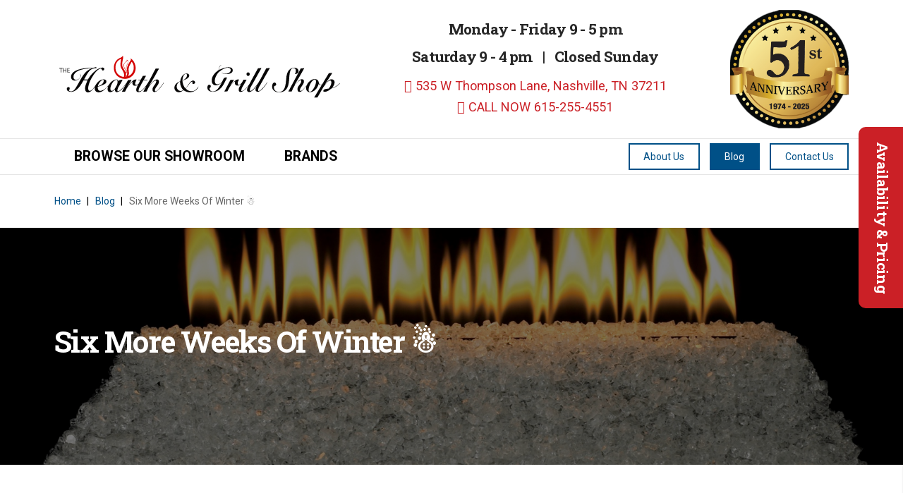

--- FILE ---
content_type: text/html; charset=UTF-8
request_url: https://hearthandgrill.com/six-more-weeks-of-winter-thanks-phil/
body_size: 24814
content:

<!DOCTYPE html>

<html class="no-js" lang="en-US">

<head>
  
<meta charset="UTF-8">
<script type="text/javascript">
/* <![CDATA[ */
var gform;gform||(document.addEventListener("gform_main_scripts_loaded",function(){gform.scriptsLoaded=!0}),document.addEventListener("gform/theme/scripts_loaded",function(){gform.themeScriptsLoaded=!0}),window.addEventListener("DOMContentLoaded",function(){gform.domLoaded=!0}),gform={domLoaded:!1,scriptsLoaded:!1,themeScriptsLoaded:!1,isFormEditor:()=>"function"==typeof InitializeEditor,callIfLoaded:function(o){return!(!gform.domLoaded||!gform.scriptsLoaded||!gform.themeScriptsLoaded&&!gform.isFormEditor()||(gform.isFormEditor()&&console.warn("The use of gform.initializeOnLoaded() is deprecated in the form editor context and will be removed in Gravity Forms 3.1."),o(),0))},initializeOnLoaded:function(o){gform.callIfLoaded(o)||(document.addEventListener("gform_main_scripts_loaded",()=>{gform.scriptsLoaded=!0,gform.callIfLoaded(o)}),document.addEventListener("gform/theme/scripts_loaded",()=>{gform.themeScriptsLoaded=!0,gform.callIfLoaded(o)}),window.addEventListener("DOMContentLoaded",()=>{gform.domLoaded=!0,gform.callIfLoaded(o)}))},hooks:{action:{},filter:{}},addAction:function(o,r,e,t){gform.addHook("action",o,r,e,t)},addFilter:function(o,r,e,t){gform.addHook("filter",o,r,e,t)},doAction:function(o){gform.doHook("action",o,arguments)},applyFilters:function(o){return gform.doHook("filter",o,arguments)},removeAction:function(o,r){gform.removeHook("action",o,r)},removeFilter:function(o,r,e){gform.removeHook("filter",o,r,e)},addHook:function(o,r,e,t,n){null==gform.hooks[o][r]&&(gform.hooks[o][r]=[]);var d=gform.hooks[o][r];null==n&&(n=r+"_"+d.length),gform.hooks[o][r].push({tag:n,callable:e,priority:t=null==t?10:t})},doHook:function(r,o,e){var t;if(e=Array.prototype.slice.call(e,1),null!=gform.hooks[r][o]&&((o=gform.hooks[r][o]).sort(function(o,r){return o.priority-r.priority}),o.forEach(function(o){"function"!=typeof(t=o.callable)&&(t=window[t]),"action"==r?t.apply(null,e):e[0]=t.apply(null,e)})),"filter"==r)return e[0]},removeHook:function(o,r,t,n){var e;null!=gform.hooks[o][r]&&(e=(e=gform.hooks[o][r]).filter(function(o,r,e){return!!(null!=n&&n!=o.tag||null!=t&&t!=o.priority)}),gform.hooks[o][r]=e)}});
/* ]]> */
</script>

<meta name="viewport" content="width=device-width, initial-scale=1.0">
<link rel="pingback" href="https://hearthandgrill.com/xmlrpc.php">
<meta name='robots' content='index, follow, max-image-preview:large, max-snippet:-1, max-video-preview:-1' />

	<!-- This site is optimized with the Yoast SEO plugin v26.6 - https://yoast.com/wordpress/plugins/seo/ -->
	<title>Six More Weeks Of Winter ☃️ - The Hearth and Grill Shop</title>
	<link rel="canonical" href="https://hearthandgrill.com/six-more-weeks-of-winter-thanks-phil/" />
	<meta property="og:locale" content="en_US" />
	<meta property="og:type" content="article" />
	<meta property="og:title" content="Six More Weeks Of Winter ☃️ - The Hearth and Grill Shop" />
	<meta property="og:description" content="February 2, 2022, Punxsutawney Phil sees his shadow, which means six more weeks of Winter! Just a little humor when it’s really cold…… The beginning of 2022 has seen more ..." />
	<meta property="og:url" content="https://hearthandgrill.com/six-more-weeks-of-winter-thanks-phil/" />
	<meta property="og:site_name" content="The Hearth and Grill Shop" />
	<meta property="article:publisher" content="https://www.facebook.com/TheHearthandGrillShop/" />
	<meta property="article:published_time" content="2022-02-02T21:02:51+00:00" />
	<meta property="article:modified_time" content="2022-05-18T01:50:05+00:00" />
	<meta property="og:image" content="https://hearthandgrill.com/wp-content/uploads/2022/02/D6A0696D-3E0A-4B90-95BE-A4742BB33B07.jpeg" />
	<meta property="og:image:width" content="1635" />
	<meta property="og:image:height" content="996" />
	<meta property="og:image:type" content="image/jpeg" />
	<meta name="author" content="Carol Sullivan" />
	<meta name="twitter:card" content="summary_large_image" />
	<meta name="twitter:creator" content="@mcateee" />
	<meta name="twitter:site" content="@theHearthnGrill" />
	<meta name="twitter:label1" content="Written by" />
	<meta name="twitter:data1" content="Carol Sullivan" />
	<meta name="twitter:label2" content="Est. reading time" />
	<meta name="twitter:data2" content="7 minutes" />
	<script type="application/ld+json" class="yoast-schema-graph">{"@context":"https://schema.org","@graph":[{"@type":"Article","@id":"https://hearthandgrill.com/six-more-weeks-of-winter-thanks-phil/#article","isPartOf":{"@id":"https://hearthandgrill.com/six-more-weeks-of-winter-thanks-phil/"},"author":{"name":"Carol Sullivan","@id":"https://hearthandgrill.com/#/schema/person/7491744c567c0d3a27237e84e50ab10f"},"headline":"Six More Weeks Of Winter ☃️","datePublished":"2022-02-02T21:02:51+00:00","dateModified":"2022-05-18T01:50:05+00:00","mainEntityOfPage":{"@id":"https://hearthandgrill.com/six-more-weeks-of-winter-thanks-phil/"},"wordCount":463,"commentCount":0,"publisher":{"@id":"https://hearthandgrill.com/#organization"},"image":{"@id":"https://hearthandgrill.com/six-more-weeks-of-winter-thanks-phil/#primaryimage"},"thumbnailUrl":"https://hearthandgrill.com/wp-content/uploads/2022/02/D6A0696D-3E0A-4B90-95BE-A4742BB33B07.jpeg","keywords":["1st Place Fireplace Store Nashville","6 more weeks of winter","aog grills","Big Green Egg","Big Green Egg Charcoal","Big green egg platinum dealer","big john Henry seasoning","Broilmaster Gas Grill","Empire Comfort Systems","FireMagic built-in stainless steel grills","firemagic grills","Fireplace Xtrodinaire","First Place Outdoor Kitchens","Free local delivery","Gas Grills","gas logs","gas logs installation","gas logs on sale","Groundhog day","Hearth and Grill Shop","Linear","linear vent free fireplaces","MHP grills","nashville house and home","Number one showroom","pellet grills","primo carts","primo ceramic grills","primo charcoal","R. H. Peterson","Real Fyre Gas Logs","Real Fyre vented gas Logs","RH Peterson","Service gas logs","Serving Nashville since 1974","Smokin Brothers","spices","Sullivan family","superior firebox vent free","superior fireplaces","TEC infrared grills","The Hearth and Grill Shop Nashville","Travis Industries. Wood Stoves","Weber charcoal grills","Weber Gas Grills","white mountain hearth vent free gas logs"],"articleSection":["blog","info"],"inLanguage":"en-US","potentialAction":[{"@type":"CommentAction","name":"Comment","target":["https://hearthandgrill.com/six-more-weeks-of-winter-thanks-phil/#respond"]}]},{"@type":"WebPage","@id":"https://hearthandgrill.com/six-more-weeks-of-winter-thanks-phil/","url":"https://hearthandgrill.com/six-more-weeks-of-winter-thanks-phil/","name":"Six More Weeks Of Winter ☃️ - The Hearth and Grill Shop","isPartOf":{"@id":"https://hearthandgrill.com/#website"},"primaryImageOfPage":{"@id":"https://hearthandgrill.com/six-more-weeks-of-winter-thanks-phil/#primaryimage"},"image":{"@id":"https://hearthandgrill.com/six-more-weeks-of-winter-thanks-phil/#primaryimage"},"thumbnailUrl":"https://hearthandgrill.com/wp-content/uploads/2022/02/D6A0696D-3E0A-4B90-95BE-A4742BB33B07.jpeg","datePublished":"2022-02-02T21:02:51+00:00","dateModified":"2022-05-18T01:50:05+00:00","breadcrumb":{"@id":"https://hearthandgrill.com/six-more-weeks-of-winter-thanks-phil/#breadcrumb"},"inLanguage":"en-US","potentialAction":[{"@type":"ReadAction","target":["https://hearthandgrill.com/six-more-weeks-of-winter-thanks-phil/"]}]},{"@type":"ImageObject","inLanguage":"en-US","@id":"https://hearthandgrill.com/six-more-weeks-of-winter-thanks-phil/#primaryimage","url":"https://hearthandgrill.com/wp-content/uploads/2022/02/D6A0696D-3E0A-4B90-95BE-A4742BB33B07.jpeg","contentUrl":"https://hearthandgrill.com/wp-content/uploads/2022/02/D6A0696D-3E0A-4B90-95BE-A4742BB33B07.jpeg","width":1635,"height":996},{"@type":"BreadcrumbList","@id":"https://hearthandgrill.com/six-more-weeks-of-winter-thanks-phil/#breadcrumb","itemListElement":[{"@type":"ListItem","position":1,"name":"Home","item":"https://hearthandgrill.com/"},{"@type":"ListItem","position":2,"name":"Blog","item":"https://hearthandgrill.com/blog/"},{"@type":"ListItem","position":3,"name":"Six More Weeks Of Winter ☃️"}]},{"@type":"WebSite","@id":"https://hearthandgrill.com/#website","url":"https://hearthandgrill.com/","name":"The Hearth and Grill Shop","description":"Supplying Middle Tennessee with gas and wood burning appliances.","publisher":{"@id":"https://hearthandgrill.com/#organization"},"potentialAction":[{"@type":"SearchAction","target":{"@type":"EntryPoint","urlTemplate":"https://hearthandgrill.com/?s={search_term_string}"},"query-input":{"@type":"PropertyValueSpecification","valueRequired":true,"valueName":"search_term_string"}}],"inLanguage":"en-US"},{"@type":"Organization","@id":"https://hearthandgrill.com/#organization","name":"The Hearth and Grill Shop","url":"https://hearthandgrill.com/","logo":{"@type":"ImageObject","inLanguage":"en-US","@id":"https://hearthandgrill.com/#/schema/logo/image/","url":"https://hearthandgrill.com/wp-content/uploads/2022/04/h_g_logo-2.png","contentUrl":"https://hearthandgrill.com/wp-content/uploads/2022/04/h_g_logo-2.png","width":984,"height":284,"caption":"The Hearth and Grill Shop"},"image":{"@id":"https://hearthandgrill.com/#/schema/logo/image/"},"sameAs":["https://www.facebook.com/TheHearthandGrillShop/","https://x.com/theHearthnGrill","https://www.instagram.com/thehearthandgrillshop/"]},{"@type":"Person","@id":"https://hearthandgrill.com/#/schema/person/7491744c567c0d3a27237e84e50ab10f","name":"Carol Sullivan","image":{"@type":"ImageObject","inLanguage":"en-US","@id":"https://hearthandgrill.com/#/schema/person/image/","url":"https://secure.gravatar.com/avatar/b078773b02f6330e5228285229ea0612e492056bb625391e7a7596aa71ca7b93?s=96&d=mm&r=g","contentUrl":"https://secure.gravatar.com/avatar/b078773b02f6330e5228285229ea0612e492056bb625391e7a7596aa71ca7b93?s=96&d=mm&r=g","caption":"Carol Sullivan"},"sameAs":["https://x.com/mcateee"],"url":"https://hearthandgrill.com/author/cnsullivan/"}]}</script>
	<!-- / Yoast SEO plugin. -->


<link rel="alternate" type="application/rss+xml" title="The Hearth and Grill Shop &raquo; Feed" href="https://hearthandgrill.com/feed/" />
<link rel="alternate" type="application/rss+xml" title="The Hearth and Grill Shop &raquo; Comments Feed" href="https://hearthandgrill.com/comments/feed/" />
<link rel="alternate" type="application/rss+xml" title="The Hearth and Grill Shop &raquo; Six More Weeks Of Winter ☃️ Comments Feed" href="https://hearthandgrill.com/six-more-weeks-of-winter-thanks-phil/feed/" />
<link rel="alternate" title="oEmbed (JSON)" type="application/json+oembed" href="https://hearthandgrill.com/wp-json/oembed/1.0/embed?url=https%3A%2F%2Fhearthandgrill.com%2Fsix-more-weeks-of-winter-thanks-phil%2F" />
<link rel="alternate" title="oEmbed (XML)" type="text/xml+oembed" href="https://hearthandgrill.com/wp-json/oembed/1.0/embed?url=https%3A%2F%2Fhearthandgrill.com%2Fsix-more-weeks-of-winter-thanks-phil%2F&#038;format=xml" />
<style id='wp-img-auto-sizes-contain-inline-css' type='text/css'>
img:is([sizes=auto i],[sizes^="auto," i]){contain-intrinsic-size:3000px 1500px}
/*# sourceURL=wp-img-auto-sizes-contain-inline-css */
</style>
<style id='wp-emoji-styles-inline-css' type='text/css'>

	img.wp-smiley, img.emoji {
		display: inline !important;
		border: none !important;
		box-shadow: none !important;
		height: 1em !important;
		width: 1em !important;
		margin: 0 0.07em !important;
		vertical-align: -0.1em !important;
		background: none !important;
		padding: 0 !important;
	}
/*# sourceURL=wp-emoji-styles-inline-css */
</style>
<style id='wp-block-library-inline-css' type='text/css'>
:root{--wp-block-synced-color:#7a00df;--wp-block-synced-color--rgb:122,0,223;--wp-bound-block-color:var(--wp-block-synced-color);--wp-editor-canvas-background:#ddd;--wp-admin-theme-color:#007cba;--wp-admin-theme-color--rgb:0,124,186;--wp-admin-theme-color-darker-10:#006ba1;--wp-admin-theme-color-darker-10--rgb:0,107,160.5;--wp-admin-theme-color-darker-20:#005a87;--wp-admin-theme-color-darker-20--rgb:0,90,135;--wp-admin-border-width-focus:2px}@media (min-resolution:192dpi){:root{--wp-admin-border-width-focus:1.5px}}.wp-element-button{cursor:pointer}:root .has-very-light-gray-background-color{background-color:#eee}:root .has-very-dark-gray-background-color{background-color:#313131}:root .has-very-light-gray-color{color:#eee}:root .has-very-dark-gray-color{color:#313131}:root .has-vivid-green-cyan-to-vivid-cyan-blue-gradient-background{background:linear-gradient(135deg,#00d084,#0693e3)}:root .has-purple-crush-gradient-background{background:linear-gradient(135deg,#34e2e4,#4721fb 50%,#ab1dfe)}:root .has-hazy-dawn-gradient-background{background:linear-gradient(135deg,#faaca8,#dad0ec)}:root .has-subdued-olive-gradient-background{background:linear-gradient(135deg,#fafae1,#67a671)}:root .has-atomic-cream-gradient-background{background:linear-gradient(135deg,#fdd79a,#004a59)}:root .has-nightshade-gradient-background{background:linear-gradient(135deg,#330968,#31cdcf)}:root .has-midnight-gradient-background{background:linear-gradient(135deg,#020381,#2874fc)}:root{--wp--preset--font-size--normal:16px;--wp--preset--font-size--huge:42px}.has-regular-font-size{font-size:1em}.has-larger-font-size{font-size:2.625em}.has-normal-font-size{font-size:var(--wp--preset--font-size--normal)}.has-huge-font-size{font-size:var(--wp--preset--font-size--huge)}.has-text-align-center{text-align:center}.has-text-align-left{text-align:left}.has-text-align-right{text-align:right}.has-fit-text{white-space:nowrap!important}#end-resizable-editor-section{display:none}.aligncenter{clear:both}.items-justified-left{justify-content:flex-start}.items-justified-center{justify-content:center}.items-justified-right{justify-content:flex-end}.items-justified-space-between{justify-content:space-between}.screen-reader-text{border:0;clip-path:inset(50%);height:1px;margin:-1px;overflow:hidden;padding:0;position:absolute;width:1px;word-wrap:normal!important}.screen-reader-text:focus{background-color:#ddd;clip-path:none;color:#444;display:block;font-size:1em;height:auto;left:5px;line-height:normal;padding:15px 23px 14px;text-decoration:none;top:5px;width:auto;z-index:100000}html :where(.has-border-color){border-style:solid}html :where([style*=border-top-color]){border-top-style:solid}html :where([style*=border-right-color]){border-right-style:solid}html :where([style*=border-bottom-color]){border-bottom-style:solid}html :where([style*=border-left-color]){border-left-style:solid}html :where([style*=border-width]){border-style:solid}html :where([style*=border-top-width]){border-top-style:solid}html :where([style*=border-right-width]){border-right-style:solid}html :where([style*=border-bottom-width]){border-bottom-style:solid}html :where([style*=border-left-width]){border-left-style:solid}html :where(img[class*=wp-image-]){height:auto;max-width:100%}:where(figure){margin:0 0 1em}html :where(.is-position-sticky){--wp-admin--admin-bar--position-offset:var(--wp-admin--admin-bar--height,0px)}@media screen and (max-width:600px){html :where(.is-position-sticky){--wp-admin--admin-bar--position-offset:0px}}

/*# sourceURL=wp-block-library-inline-css */
</style><style id='wp-block-heading-inline-css' type='text/css'>
h1:where(.wp-block-heading).has-background,h2:where(.wp-block-heading).has-background,h3:where(.wp-block-heading).has-background,h4:where(.wp-block-heading).has-background,h5:where(.wp-block-heading).has-background,h6:where(.wp-block-heading).has-background{padding:1.25em 2.375em}h1.has-text-align-left[style*=writing-mode]:where([style*=vertical-lr]),h1.has-text-align-right[style*=writing-mode]:where([style*=vertical-rl]),h2.has-text-align-left[style*=writing-mode]:where([style*=vertical-lr]),h2.has-text-align-right[style*=writing-mode]:where([style*=vertical-rl]),h3.has-text-align-left[style*=writing-mode]:where([style*=vertical-lr]),h3.has-text-align-right[style*=writing-mode]:where([style*=vertical-rl]),h4.has-text-align-left[style*=writing-mode]:where([style*=vertical-lr]),h4.has-text-align-right[style*=writing-mode]:where([style*=vertical-rl]),h5.has-text-align-left[style*=writing-mode]:where([style*=vertical-lr]),h5.has-text-align-right[style*=writing-mode]:where([style*=vertical-rl]),h6.has-text-align-left[style*=writing-mode]:where([style*=vertical-lr]),h6.has-text-align-right[style*=writing-mode]:where([style*=vertical-rl]){rotate:180deg}
/*# sourceURL=https://hearthandgrill.com/wp-includes/blocks/heading/style.min.css */
</style>
<style id='wp-block-image-inline-css' type='text/css'>
.wp-block-image>a,.wp-block-image>figure>a{display:inline-block}.wp-block-image img{box-sizing:border-box;height:auto;max-width:100%;vertical-align:bottom}@media not (prefers-reduced-motion){.wp-block-image img.hide{visibility:hidden}.wp-block-image img.show{animation:show-content-image .4s}}.wp-block-image[style*=border-radius] img,.wp-block-image[style*=border-radius]>a{border-radius:inherit}.wp-block-image.has-custom-border img{box-sizing:border-box}.wp-block-image.aligncenter{text-align:center}.wp-block-image.alignfull>a,.wp-block-image.alignwide>a{width:100%}.wp-block-image.alignfull img,.wp-block-image.alignwide img{height:auto;width:100%}.wp-block-image .aligncenter,.wp-block-image .alignleft,.wp-block-image .alignright,.wp-block-image.aligncenter,.wp-block-image.alignleft,.wp-block-image.alignright{display:table}.wp-block-image .aligncenter>figcaption,.wp-block-image .alignleft>figcaption,.wp-block-image .alignright>figcaption,.wp-block-image.aligncenter>figcaption,.wp-block-image.alignleft>figcaption,.wp-block-image.alignright>figcaption{caption-side:bottom;display:table-caption}.wp-block-image .alignleft{float:left;margin:.5em 1em .5em 0}.wp-block-image .alignright{float:right;margin:.5em 0 .5em 1em}.wp-block-image .aligncenter{margin-left:auto;margin-right:auto}.wp-block-image :where(figcaption){margin-bottom:1em;margin-top:.5em}.wp-block-image.is-style-circle-mask img{border-radius:9999px}@supports ((-webkit-mask-image:none) or (mask-image:none)) or (-webkit-mask-image:none){.wp-block-image.is-style-circle-mask img{border-radius:0;-webkit-mask-image:url('data:image/svg+xml;utf8,<svg viewBox="0 0 100 100" xmlns="http://www.w3.org/2000/svg"><circle cx="50" cy="50" r="50"/></svg>');mask-image:url('data:image/svg+xml;utf8,<svg viewBox="0 0 100 100" xmlns="http://www.w3.org/2000/svg"><circle cx="50" cy="50" r="50"/></svg>');mask-mode:alpha;-webkit-mask-position:center;mask-position:center;-webkit-mask-repeat:no-repeat;mask-repeat:no-repeat;-webkit-mask-size:contain;mask-size:contain}}:root :where(.wp-block-image.is-style-rounded img,.wp-block-image .is-style-rounded img){border-radius:9999px}.wp-block-image figure{margin:0}.wp-lightbox-container{display:flex;flex-direction:column;position:relative}.wp-lightbox-container img{cursor:zoom-in}.wp-lightbox-container img:hover+button{opacity:1}.wp-lightbox-container button{align-items:center;backdrop-filter:blur(16px) saturate(180%);background-color:#5a5a5a40;border:none;border-radius:4px;cursor:zoom-in;display:flex;height:20px;justify-content:center;opacity:0;padding:0;position:absolute;right:16px;text-align:center;top:16px;width:20px;z-index:100}@media not (prefers-reduced-motion){.wp-lightbox-container button{transition:opacity .2s ease}}.wp-lightbox-container button:focus-visible{outline:3px auto #5a5a5a40;outline:3px auto -webkit-focus-ring-color;outline-offset:3px}.wp-lightbox-container button:hover{cursor:pointer;opacity:1}.wp-lightbox-container button:focus{opacity:1}.wp-lightbox-container button:focus,.wp-lightbox-container button:hover,.wp-lightbox-container button:not(:hover):not(:active):not(.has-background){background-color:#5a5a5a40;border:none}.wp-lightbox-overlay{box-sizing:border-box;cursor:zoom-out;height:100vh;left:0;overflow:hidden;position:fixed;top:0;visibility:hidden;width:100%;z-index:100000}.wp-lightbox-overlay .close-button{align-items:center;cursor:pointer;display:flex;justify-content:center;min-height:40px;min-width:40px;padding:0;position:absolute;right:calc(env(safe-area-inset-right) + 16px);top:calc(env(safe-area-inset-top) + 16px);z-index:5000000}.wp-lightbox-overlay .close-button:focus,.wp-lightbox-overlay .close-button:hover,.wp-lightbox-overlay .close-button:not(:hover):not(:active):not(.has-background){background:none;border:none}.wp-lightbox-overlay .lightbox-image-container{height:var(--wp--lightbox-container-height);left:50%;overflow:hidden;position:absolute;top:50%;transform:translate(-50%,-50%);transform-origin:top left;width:var(--wp--lightbox-container-width);z-index:9999999999}.wp-lightbox-overlay .wp-block-image{align-items:center;box-sizing:border-box;display:flex;height:100%;justify-content:center;margin:0;position:relative;transform-origin:0 0;width:100%;z-index:3000000}.wp-lightbox-overlay .wp-block-image img{height:var(--wp--lightbox-image-height);min-height:var(--wp--lightbox-image-height);min-width:var(--wp--lightbox-image-width);width:var(--wp--lightbox-image-width)}.wp-lightbox-overlay .wp-block-image figcaption{display:none}.wp-lightbox-overlay button{background:none;border:none}.wp-lightbox-overlay .scrim{background-color:#fff;height:100%;opacity:.9;position:absolute;width:100%;z-index:2000000}.wp-lightbox-overlay.active{visibility:visible}@media not (prefers-reduced-motion){.wp-lightbox-overlay.active{animation:turn-on-visibility .25s both}.wp-lightbox-overlay.active img{animation:turn-on-visibility .35s both}.wp-lightbox-overlay.show-closing-animation:not(.active){animation:turn-off-visibility .35s both}.wp-lightbox-overlay.show-closing-animation:not(.active) img{animation:turn-off-visibility .25s both}.wp-lightbox-overlay.zoom.active{animation:none;opacity:1;visibility:visible}.wp-lightbox-overlay.zoom.active .lightbox-image-container{animation:lightbox-zoom-in .4s}.wp-lightbox-overlay.zoom.active .lightbox-image-container img{animation:none}.wp-lightbox-overlay.zoom.active .scrim{animation:turn-on-visibility .4s forwards}.wp-lightbox-overlay.zoom.show-closing-animation:not(.active){animation:none}.wp-lightbox-overlay.zoom.show-closing-animation:not(.active) .lightbox-image-container{animation:lightbox-zoom-out .4s}.wp-lightbox-overlay.zoom.show-closing-animation:not(.active) .lightbox-image-container img{animation:none}.wp-lightbox-overlay.zoom.show-closing-animation:not(.active) .scrim{animation:turn-off-visibility .4s forwards}}@keyframes show-content-image{0%{visibility:hidden}99%{visibility:hidden}to{visibility:visible}}@keyframes turn-on-visibility{0%{opacity:0}to{opacity:1}}@keyframes turn-off-visibility{0%{opacity:1;visibility:visible}99%{opacity:0;visibility:visible}to{opacity:0;visibility:hidden}}@keyframes lightbox-zoom-in{0%{transform:translate(calc((-100vw + var(--wp--lightbox-scrollbar-width))/2 + var(--wp--lightbox-initial-left-position)),calc(-50vh + var(--wp--lightbox-initial-top-position))) scale(var(--wp--lightbox-scale))}to{transform:translate(-50%,-50%) scale(1)}}@keyframes lightbox-zoom-out{0%{transform:translate(-50%,-50%) scale(1);visibility:visible}99%{visibility:visible}to{transform:translate(calc((-100vw + var(--wp--lightbox-scrollbar-width))/2 + var(--wp--lightbox-initial-left-position)),calc(-50vh + var(--wp--lightbox-initial-top-position))) scale(var(--wp--lightbox-scale));visibility:hidden}}
/*# sourceURL=https://hearthandgrill.com/wp-includes/blocks/image/style.min.css */
</style>
<style id='wp-block-image-theme-inline-css' type='text/css'>
:root :where(.wp-block-image figcaption){color:#555;font-size:13px;text-align:center}.is-dark-theme :root :where(.wp-block-image figcaption){color:#ffffffa6}.wp-block-image{margin:0 0 1em}
/*# sourceURL=https://hearthandgrill.com/wp-includes/blocks/image/theme.min.css */
</style>
<style id='wp-block-columns-inline-css' type='text/css'>
.wp-block-columns{box-sizing:border-box;display:flex;flex-wrap:wrap!important}@media (min-width:782px){.wp-block-columns{flex-wrap:nowrap!important}}.wp-block-columns{align-items:normal!important}.wp-block-columns.are-vertically-aligned-top{align-items:flex-start}.wp-block-columns.are-vertically-aligned-center{align-items:center}.wp-block-columns.are-vertically-aligned-bottom{align-items:flex-end}@media (max-width:781px){.wp-block-columns:not(.is-not-stacked-on-mobile)>.wp-block-column{flex-basis:100%!important}}@media (min-width:782px){.wp-block-columns:not(.is-not-stacked-on-mobile)>.wp-block-column{flex-basis:0;flex-grow:1}.wp-block-columns:not(.is-not-stacked-on-mobile)>.wp-block-column[style*=flex-basis]{flex-grow:0}}.wp-block-columns.is-not-stacked-on-mobile{flex-wrap:nowrap!important}.wp-block-columns.is-not-stacked-on-mobile>.wp-block-column{flex-basis:0;flex-grow:1}.wp-block-columns.is-not-stacked-on-mobile>.wp-block-column[style*=flex-basis]{flex-grow:0}:where(.wp-block-columns){margin-bottom:1.75em}:where(.wp-block-columns.has-background){padding:1.25em 2.375em}.wp-block-column{flex-grow:1;min-width:0;overflow-wrap:break-word;word-break:break-word}.wp-block-column.is-vertically-aligned-top{align-self:flex-start}.wp-block-column.is-vertically-aligned-center{align-self:center}.wp-block-column.is-vertically-aligned-bottom{align-self:flex-end}.wp-block-column.is-vertically-aligned-stretch{align-self:stretch}.wp-block-column.is-vertically-aligned-bottom,.wp-block-column.is-vertically-aligned-center,.wp-block-column.is-vertically-aligned-top{width:100%}
/*# sourceURL=https://hearthandgrill.com/wp-includes/blocks/columns/style.min.css */
</style>
<style id='wp-block-group-inline-css' type='text/css'>
.wp-block-group{box-sizing:border-box}:where(.wp-block-group.wp-block-group-is-layout-constrained){position:relative}
/*# sourceURL=https://hearthandgrill.com/wp-includes/blocks/group/style.min.css */
</style>
<style id='wp-block-group-theme-inline-css' type='text/css'>
:where(.wp-block-group.has-background){padding:1.25em 2.375em}
/*# sourceURL=https://hearthandgrill.com/wp-includes/blocks/group/theme.min.css */
</style>
<style id='global-styles-inline-css' type='text/css'>
:root{--wp--preset--aspect-ratio--square: 1;--wp--preset--aspect-ratio--4-3: 4/3;--wp--preset--aspect-ratio--3-4: 3/4;--wp--preset--aspect-ratio--3-2: 3/2;--wp--preset--aspect-ratio--2-3: 2/3;--wp--preset--aspect-ratio--16-9: 16/9;--wp--preset--aspect-ratio--9-16: 9/16;--wp--preset--color--black: #000000;--wp--preset--color--cyan-bluish-gray: #abb8c3;--wp--preset--color--white: #ffffff;--wp--preset--color--pale-pink: #f78da7;--wp--preset--color--vivid-red: #cf2e2e;--wp--preset--color--luminous-vivid-orange: #ff6900;--wp--preset--color--luminous-vivid-amber: #fcb900;--wp--preset--color--light-green-cyan: #7bdcb5;--wp--preset--color--vivid-green-cyan: #00d084;--wp--preset--color--pale-cyan-blue: #8ed1fc;--wp--preset--color--vivid-cyan-blue: #0693e3;--wp--preset--color--vivid-purple: #9b51e0;--wp--preset--gradient--vivid-cyan-blue-to-vivid-purple: linear-gradient(135deg,rgb(6,147,227) 0%,rgb(155,81,224) 100%);--wp--preset--gradient--light-green-cyan-to-vivid-green-cyan: linear-gradient(135deg,rgb(122,220,180) 0%,rgb(0,208,130) 100%);--wp--preset--gradient--luminous-vivid-amber-to-luminous-vivid-orange: linear-gradient(135deg,rgb(252,185,0) 0%,rgb(255,105,0) 100%);--wp--preset--gradient--luminous-vivid-orange-to-vivid-red: linear-gradient(135deg,rgb(255,105,0) 0%,rgb(207,46,46) 100%);--wp--preset--gradient--very-light-gray-to-cyan-bluish-gray: linear-gradient(135deg,rgb(238,238,238) 0%,rgb(169,184,195) 100%);--wp--preset--gradient--cool-to-warm-spectrum: linear-gradient(135deg,rgb(74,234,220) 0%,rgb(151,120,209) 20%,rgb(207,42,186) 40%,rgb(238,44,130) 60%,rgb(251,105,98) 80%,rgb(254,248,76) 100%);--wp--preset--gradient--blush-light-purple: linear-gradient(135deg,rgb(255,206,236) 0%,rgb(152,150,240) 100%);--wp--preset--gradient--blush-bordeaux: linear-gradient(135deg,rgb(254,205,165) 0%,rgb(254,45,45) 50%,rgb(107,0,62) 100%);--wp--preset--gradient--luminous-dusk: linear-gradient(135deg,rgb(255,203,112) 0%,rgb(199,81,192) 50%,rgb(65,88,208) 100%);--wp--preset--gradient--pale-ocean: linear-gradient(135deg,rgb(255,245,203) 0%,rgb(182,227,212) 50%,rgb(51,167,181) 100%);--wp--preset--gradient--electric-grass: linear-gradient(135deg,rgb(202,248,128) 0%,rgb(113,206,126) 100%);--wp--preset--gradient--midnight: linear-gradient(135deg,rgb(2,3,129) 0%,rgb(40,116,252) 100%);--wp--preset--font-size--small: 13px;--wp--preset--font-size--medium: 20px;--wp--preset--font-size--large: 36px;--wp--preset--font-size--x-large: 42px;--wp--preset--spacing--20: 0.44rem;--wp--preset--spacing--30: 0.67rem;--wp--preset--spacing--40: 1rem;--wp--preset--spacing--50: 1.5rem;--wp--preset--spacing--60: 2.25rem;--wp--preset--spacing--70: 3.38rem;--wp--preset--spacing--80: 5.06rem;--wp--preset--shadow--natural: 6px 6px 9px rgba(0, 0, 0, 0.2);--wp--preset--shadow--deep: 12px 12px 50px rgba(0, 0, 0, 0.4);--wp--preset--shadow--sharp: 6px 6px 0px rgba(0, 0, 0, 0.2);--wp--preset--shadow--outlined: 6px 6px 0px -3px rgb(255, 255, 255), 6px 6px rgb(0, 0, 0);--wp--preset--shadow--crisp: 6px 6px 0px rgb(0, 0, 0);}:where(.is-layout-flex){gap: 0.5em;}:where(.is-layout-grid){gap: 0.5em;}body .is-layout-flex{display: flex;}.is-layout-flex{flex-wrap: wrap;align-items: center;}.is-layout-flex > :is(*, div){margin: 0;}body .is-layout-grid{display: grid;}.is-layout-grid > :is(*, div){margin: 0;}:where(.wp-block-columns.is-layout-flex){gap: 2em;}:where(.wp-block-columns.is-layout-grid){gap: 2em;}:where(.wp-block-post-template.is-layout-flex){gap: 1.25em;}:where(.wp-block-post-template.is-layout-grid){gap: 1.25em;}.has-black-color{color: var(--wp--preset--color--black) !important;}.has-cyan-bluish-gray-color{color: var(--wp--preset--color--cyan-bluish-gray) !important;}.has-white-color{color: var(--wp--preset--color--white) !important;}.has-pale-pink-color{color: var(--wp--preset--color--pale-pink) !important;}.has-vivid-red-color{color: var(--wp--preset--color--vivid-red) !important;}.has-luminous-vivid-orange-color{color: var(--wp--preset--color--luminous-vivid-orange) !important;}.has-luminous-vivid-amber-color{color: var(--wp--preset--color--luminous-vivid-amber) !important;}.has-light-green-cyan-color{color: var(--wp--preset--color--light-green-cyan) !important;}.has-vivid-green-cyan-color{color: var(--wp--preset--color--vivid-green-cyan) !important;}.has-pale-cyan-blue-color{color: var(--wp--preset--color--pale-cyan-blue) !important;}.has-vivid-cyan-blue-color{color: var(--wp--preset--color--vivid-cyan-blue) !important;}.has-vivid-purple-color{color: var(--wp--preset--color--vivid-purple) !important;}.has-black-background-color{background-color: var(--wp--preset--color--black) !important;}.has-cyan-bluish-gray-background-color{background-color: var(--wp--preset--color--cyan-bluish-gray) !important;}.has-white-background-color{background-color: var(--wp--preset--color--white) !important;}.has-pale-pink-background-color{background-color: var(--wp--preset--color--pale-pink) !important;}.has-vivid-red-background-color{background-color: var(--wp--preset--color--vivid-red) !important;}.has-luminous-vivid-orange-background-color{background-color: var(--wp--preset--color--luminous-vivid-orange) !important;}.has-luminous-vivid-amber-background-color{background-color: var(--wp--preset--color--luminous-vivid-amber) !important;}.has-light-green-cyan-background-color{background-color: var(--wp--preset--color--light-green-cyan) !important;}.has-vivid-green-cyan-background-color{background-color: var(--wp--preset--color--vivid-green-cyan) !important;}.has-pale-cyan-blue-background-color{background-color: var(--wp--preset--color--pale-cyan-blue) !important;}.has-vivid-cyan-blue-background-color{background-color: var(--wp--preset--color--vivid-cyan-blue) !important;}.has-vivid-purple-background-color{background-color: var(--wp--preset--color--vivid-purple) !important;}.has-black-border-color{border-color: var(--wp--preset--color--black) !important;}.has-cyan-bluish-gray-border-color{border-color: var(--wp--preset--color--cyan-bluish-gray) !important;}.has-white-border-color{border-color: var(--wp--preset--color--white) !important;}.has-pale-pink-border-color{border-color: var(--wp--preset--color--pale-pink) !important;}.has-vivid-red-border-color{border-color: var(--wp--preset--color--vivid-red) !important;}.has-luminous-vivid-orange-border-color{border-color: var(--wp--preset--color--luminous-vivid-orange) !important;}.has-luminous-vivid-amber-border-color{border-color: var(--wp--preset--color--luminous-vivid-amber) !important;}.has-light-green-cyan-border-color{border-color: var(--wp--preset--color--light-green-cyan) !important;}.has-vivid-green-cyan-border-color{border-color: var(--wp--preset--color--vivid-green-cyan) !important;}.has-pale-cyan-blue-border-color{border-color: var(--wp--preset--color--pale-cyan-blue) !important;}.has-vivid-cyan-blue-border-color{border-color: var(--wp--preset--color--vivid-cyan-blue) !important;}.has-vivid-purple-border-color{border-color: var(--wp--preset--color--vivid-purple) !important;}.has-vivid-cyan-blue-to-vivid-purple-gradient-background{background: var(--wp--preset--gradient--vivid-cyan-blue-to-vivid-purple) !important;}.has-light-green-cyan-to-vivid-green-cyan-gradient-background{background: var(--wp--preset--gradient--light-green-cyan-to-vivid-green-cyan) !important;}.has-luminous-vivid-amber-to-luminous-vivid-orange-gradient-background{background: var(--wp--preset--gradient--luminous-vivid-amber-to-luminous-vivid-orange) !important;}.has-luminous-vivid-orange-to-vivid-red-gradient-background{background: var(--wp--preset--gradient--luminous-vivid-orange-to-vivid-red) !important;}.has-very-light-gray-to-cyan-bluish-gray-gradient-background{background: var(--wp--preset--gradient--very-light-gray-to-cyan-bluish-gray) !important;}.has-cool-to-warm-spectrum-gradient-background{background: var(--wp--preset--gradient--cool-to-warm-spectrum) !important;}.has-blush-light-purple-gradient-background{background: var(--wp--preset--gradient--blush-light-purple) !important;}.has-blush-bordeaux-gradient-background{background: var(--wp--preset--gradient--blush-bordeaux) !important;}.has-luminous-dusk-gradient-background{background: var(--wp--preset--gradient--luminous-dusk) !important;}.has-pale-ocean-gradient-background{background: var(--wp--preset--gradient--pale-ocean) !important;}.has-electric-grass-gradient-background{background: var(--wp--preset--gradient--electric-grass) !important;}.has-midnight-gradient-background{background: var(--wp--preset--gradient--midnight) !important;}.has-small-font-size{font-size: var(--wp--preset--font-size--small) !important;}.has-medium-font-size{font-size: var(--wp--preset--font-size--medium) !important;}.has-large-font-size{font-size: var(--wp--preset--font-size--large) !important;}.has-x-large-font-size{font-size: var(--wp--preset--font-size--x-large) !important;}
:where(.wp-block-columns.is-layout-flex){gap: 2em;}:where(.wp-block-columns.is-layout-grid){gap: 2em;}
/*# sourceURL=global-styles-inline-css */
</style>
<style id='core-block-supports-inline-css' type='text/css'>
.wp-container-core-columns-is-layout-9d6595d7{flex-wrap:nowrap;}
/*# sourceURL=core-block-supports-inline-css */
</style>

<style id='classic-theme-styles-inline-css' type='text/css'>
/*! This file is auto-generated */
.wp-block-button__link{color:#fff;background-color:#32373c;border-radius:9999px;box-shadow:none;text-decoration:none;padding:calc(.667em + 2px) calc(1.333em + 2px);font-size:1.125em}.wp-block-file__button{background:#32373c;color:#fff;text-decoration:none}
/*# sourceURL=/wp-includes/css/classic-themes.min.css */
</style>
<link rel='stylesheet' id='megamenu-css' href='https://hearthandgrill.com/wp-content/uploads/maxmegamenu/style.css?ver=56846f' type='text/css' media='all' />
<link rel='stylesheet' id='dashicons-css' href='https://hearthandgrill.com/wp-includes/css/dashicons.min.css?ver=6.9' type='text/css' media='all' />
<link rel='stylesheet' id='x-stack-css' href='https://hearthandgrill.com/wp-content/themes/x/framework/dist/css/site/stacks/integrity-light.css?ver=10.7.10' type='text/css' media='all' />
<link rel='stylesheet' id='x-child-css' href='https://hearthandgrill.com/wp-content/themes/x-child/style.css?ver=202601181034' type='text/css' media='all' />
<style id='cs-inline-css' type='text/css'>
@media (min-width:1200px){.x-hide-xl{display:none !important;}}@media (min-width:979px) and (max-width:1199px){.x-hide-lg{display:none !important;}}@media (min-width:767px) and (max-width:978px){.x-hide-md{display:none !important;}}@media (min-width:480px) and (max-width:766px){.x-hide-sm{display:none !important;}}@media (max-width:479px){.x-hide-xs{display:none !important;}} a,h1 a:hover,h2 a:hover,h3 a:hover,h4 a:hover,h5 a:hover,h6 a:hover,.x-breadcrumb-wrap a:hover,.widget ul li a:hover,.widget ol li a:hover,.widget.widget_text ul li a,.widget.widget_text ol li a,.widget_nav_menu .current-menu-item > a,.x-accordion-heading .x-accordion-toggle:hover,.x-comment-author a:hover,.x-comment-time:hover,.x-recent-posts a:hover .h-recent-posts{color:#005087;}a:hover,.widget.widget_text ul li a:hover,.widget.widget_text ol li a:hover,.x-twitter-widget ul li a:hover{color:rgb(0,51,87);}.rev_slider_wrapper,a.x-img-thumbnail:hover,.x-slider-container.below,.page-template-template-blank-3-php .x-slider-container.above,.page-template-template-blank-6-php .x-slider-container.above{border-color:#005087;}.entry-thumb:before,.x-pagination span.current,.woocommerce-pagination span[aria-current],.flex-direction-nav a,.flex-control-nav a:hover,.flex-control-nav a.flex-active,.mejs-time-current,.x-dropcap,.x-skill-bar .bar,.x-pricing-column.featured h2,.h-comments-title small,.x-entry-share .x-share:hover,.x-highlight,.x-recent-posts .x-recent-posts-img:after{background-color:#005087;}.x-nav-tabs > .active > a,.x-nav-tabs > .active > a:hover{box-shadow:inset 0 3px 0 0 #005087;}.x-main{width:calc(72% - 2.463055%);}.x-sidebar{width:calc(100% - 2.463055% - 72%);}.x-comment-author,.x-comment-time,.comment-form-author label,.comment-form-email label,.comment-form-url label,.comment-form-rating label,.comment-form-comment label,.widget_calendar #wp-calendar caption,.widget.widget_rss li .rsswidget{font-family:"Roboto Slab",serif;font-weight:700;}.p-landmark-sub,.p-meta,input,button,select,textarea{font-family:"Roboto",sans-serif;}.widget ul li a,.widget ol li a,.x-comment-time{color:rgb(40,40,40);}.widget_text ol li a,.widget_text ul li a{color:#005087;}.widget_text ol li a:hover,.widget_text ul li a:hover{color:rgb(0,51,87);}.comment-form-author label,.comment-form-email label,.comment-form-url label,.comment-form-rating label,.comment-form-comment label,.widget_calendar #wp-calendar th,.p-landmark-sub strong,.widget_tag_cloud .tagcloud a:hover,.widget_tag_cloud .tagcloud a:active,.entry-footer a:hover,.entry-footer a:active,.x-breadcrumbs .current,.x-comment-author,.x-comment-author a{color:#272727;}.widget_calendar #wp-calendar th{border-color:#272727;}.h-feature-headline span i{background-color:#272727;}@media (max-width:978.98px){}html{font-size:14px;}@media (min-width:479px){html{font-size:14px;}}@media (min-width:766px){html{font-size:14px;}}@media (min-width:978px){html{font-size:14px;}}@media (min-width:1199px){html{font-size:14px;}}body{font-style:normal;font-weight:400;color:rgb(40,40,40);background-color:rgb(255,255,255);}.w-b{font-weight:400 !important;}h1,h2,h3,h4,h5,h6,.h1,.h2,.h3,.h4,.h5,.h6,.x-text-headline{font-family:"Roboto Slab",serif;font-style:normal;font-weight:700;}h1,.h1{letter-spacing:-0.035em;}h2,.h2{letter-spacing:-0.035em;}h3,.h3{letter-spacing:-0.035em;}h4,.h4{letter-spacing:-0.035em;}h5,.h5{letter-spacing:-0.035em;}h6,.h6{letter-spacing:-0.035em;}.w-h{font-weight:700 !important;}.x-container.width{width:88%;}.x-container.max{max-width:1366px;}.x-bar-content.x-container.width{flex-basis:88%;}.x-main.full{float:none;clear:both;display:block;width:auto;}@media (max-width:978.98px){.x-main.full,.x-main.left,.x-main.right,.x-sidebar.left,.x-sidebar.right{float:none;display:block;width:auto !important;}}.entry-header,.entry-content{font-size:1rem;}body,input,button,select,textarea{font-family:"Roboto",sans-serif;}h1,h2,h3,h4,h5,h6,.h1,.h2,.h3,.h4,.h5,.h6,h1 a,h2 a,h3 a,h4 a,h5 a,h6 a,.h1 a,.h2 a,.h3 a,.h4 a,.h5 a,.h6 a,blockquote{color:#272727;}.cfc-h-tx{color:#272727 !important;}.cfc-h-bd{border-color:#272727 !important;}.cfc-h-bg{background-color:#272727 !important;}.cfc-b-tx{color:rgb(40,40,40) !important;}.cfc-b-bd{border-color:rgb(40,40,40) !important;}.cfc-b-bg{background-color:rgb(40,40,40) !important;}.x-btn,.button,[type="submit"]{color:#005087;border-color:#005087;background-color:rgb(255,255,255);text-shadow:0 0.075em 0.075em rgba(0,0,0,0.5);}.x-btn:hover,.button:hover,[type="submit"]:hover{color:#ffffff;border-color:#005087;background-color:#005087;text-shadow:0 0.075em 0.075em rgba(0,0,0,0.5);}.x-btn.x-btn-real,.x-btn.x-btn-real:hover{margin-bottom:0.25em;text-shadow:0 0.075em 0.075em rgba(0,0,0,0.65);}.x-btn.x-btn-real{box-shadow:0 0.25em 0 0 #a71000,0 4px 9px rgba(0,0,0,0.75);}.x-btn.x-btn-real:hover{box-shadow:0 0.25em 0 0 #a71000,0 4px 9px rgba(0,0,0,0.75);}.x-btn.x-btn-flat,.x-btn.x-btn-flat:hover{margin-bottom:0;text-shadow:0 0.075em 0.075em rgba(0,0,0,0.65);box-shadow:none;}.x-btn.x-btn-transparent,.x-btn.x-btn-transparent:hover{margin-bottom:0;border-width:3px;text-shadow:none;text-transform:uppercase;background-color:transparent;box-shadow:none;}body .gform_wrapper .gfield_required{color:#005087;}body .gform_wrapper h2.gsection_title,body .gform_wrapper h3.gform_title,body .gform_wrapper .top_label .gfield_label,body .gform_wrapper .left_label .gfield_label,body .gform_wrapper .right_label .gfield_label{font-weight:700;}body .gform_wrapper h2.gsection_title{letter-spacing:-0.035em!important;}body .gform_wrapper h3.gform_title{letter-spacing:-0.035em!important;}body .gform_wrapper .top_label .gfield_label,body .gform_wrapper .left_label .gfield_label,body .gform_wrapper .right_label .gfield_label{color:#272727;}body .gform_wrapper .validation_message{font-weight:400;}.x-topbar .p-info a:hover,.x-widgetbar .widget ul li a:hover{color:#005087;}.x-topbar .p-info,.x-topbar .p-info a,.x-navbar .desktop .x-nav > li > a,.x-navbar .desktop .sub-menu a,.x-navbar .mobile .x-nav li > a,.x-breadcrumb-wrap a,.x-breadcrumbs .delimiter{color:rgb(0,0,0);}.x-navbar .desktop .x-nav > li > a:hover,.x-navbar .desktop .x-nav > .x-active > a,.x-navbar .desktop .x-nav > .current-menu-item > a,.x-navbar .desktop .sub-menu a:hover,.x-navbar .desktop .sub-menu .x-active > a,.x-navbar .desktop .sub-menu .current-menu-item > a,.x-navbar .desktop .x-nav .x-megamenu > .sub-menu > li > a,.x-navbar .mobile .x-nav li > a:hover,.x-navbar .mobile .x-nav .x-active > a,.x-navbar .mobile .x-nav .current-menu-item > a{color:#272727;}.x-navbar .desktop .x-nav > li > a:hover,.x-navbar .desktop .x-nav > .x-active > a,.x-navbar .desktop .x-nav > .current-menu-item > a{box-shadow:inset 0 4px 0 0 #005087;}.x-navbar .desktop .x-nav > li > a{height:45px;padding-top:37px;}.x-navbar .desktop .x-nav > li ul{top:calc(45px - 15px);}@media (max-width:979px){}.x-navbar-inner{min-height:45px;}.x-brand{margin-top:22px;font-family:"Lato",sans-serif;font-size:42px;font-style:normal;font-weight:700;letter-spacing:-0.035em;color:#272727;}.x-brand:hover,.x-brand:focus{color:#272727;}.x-brand img{width:calc(px / 2);}.x-navbar .x-nav-wrap .x-nav > li > a{font-family:"Roboto",sans-serif;font-style:normal;font-weight:700;letter-spacing:0.085em;text-transform:uppercase;}.x-navbar .desktop .x-nav > li > a{font-size:13px;}.x-navbar .desktop .x-nav > li > a:not(.x-btn-navbar-woocommerce){padding-left:60px;padding-right:60px;}.x-navbar .desktop .x-nav > li > a > span{margin-right:-0.085em;}.x-btn-navbar{margin-top:0px;}.x-btn-navbar,.x-btn-navbar.collapsed{font-size:24px;}@media (max-width:979px){.x-widgetbar{left:0;right:0;}}.bg .mejs-container,.x-video .mejs-container{position:unset !important;} @font-face{font-family:'FontAwesomePro';font-style:normal;font-weight:900;font-display:block;src:url('https://hearthandgrill.com/wp-content/plugins/cornerstone/assets/fonts/fa-solid-900.woff2?ver=6.7.2') format('woff2'),url('https://hearthandgrill.com/wp-content/plugins/cornerstone/assets/fonts/fa-solid-900.ttf?ver=6.7.2') format('truetype');}[data-x-fa-pro-icon]{font-family:"FontAwesomePro" !important;}[data-x-fa-pro-icon]:before{content:attr(data-x-fa-pro-icon);}[data-x-icon],[data-x-icon-o],[data-x-icon-l],[data-x-icon-s],[data-x-icon-b],[data-x-icon-sr],[data-x-icon-ss],[data-x-icon-sl],[data-x-fa-pro-icon],[class*="cs-fa-"]{display:inline-flex;font-style:normal;font-weight:400;text-decoration:inherit;text-rendering:auto;-webkit-font-smoothing:antialiased;-moz-osx-font-smoothing:grayscale;}[data-x-icon].left,[data-x-icon-o].left,[data-x-icon-l].left,[data-x-icon-s].left,[data-x-icon-b].left,[data-x-icon-sr].left,[data-x-icon-ss].left,[data-x-icon-sl].left,[data-x-fa-pro-icon].left,[class*="cs-fa-"].left{margin-right:0.5em;}[data-x-icon].right,[data-x-icon-o].right,[data-x-icon-l].right,[data-x-icon-s].right,[data-x-icon-b].right,[data-x-icon-sr].right,[data-x-icon-ss].right,[data-x-icon-sl].right,[data-x-fa-pro-icon].right,[class*="cs-fa-"].right{margin-left:0.5em;}[data-x-icon]:before,[data-x-icon-o]:before,[data-x-icon-l]:before,[data-x-icon-s]:before,[data-x-icon-b]:before,[data-x-icon-sr]:before,[data-x-icon-ss]:before,[data-x-icon-sl]:before,[data-x-fa-pro-icon]:before,[class*="cs-fa-"]:before{line-height:1;}@font-face{font-family:'FontAwesome';font-style:normal;font-weight:900;font-display:block;src:url('https://hearthandgrill.com/wp-content/plugins/cornerstone/assets/fonts/fa-solid-900.woff2?ver=6.7.2') format('woff2'),url('https://hearthandgrill.com/wp-content/plugins/cornerstone/assets/fonts/fa-solid-900.ttf?ver=6.7.2') format('truetype');}[data-x-icon],[data-x-icon-s],[data-x-icon][class*="cs-fa-"]{font-family:"FontAwesome" !important;font-weight:900;}[data-x-icon]:before,[data-x-icon][class*="cs-fa-"]:before{content:attr(data-x-icon);}[data-x-icon-s]:before{content:attr(data-x-icon-s);}@font-face{font-family:'FontAwesomeRegular';font-style:normal;font-weight:400;font-display:block;src:url('https://hearthandgrill.com/wp-content/plugins/cornerstone/assets/fonts/fa-regular-400.woff2?ver=6.7.2') format('woff2'),url('https://hearthandgrill.com/wp-content/plugins/cornerstone/assets/fonts/fa-regular-400.ttf?ver=6.7.2') format('truetype');}@font-face{font-family:'FontAwesomePro';font-style:normal;font-weight:400;font-display:block;src:url('https://hearthandgrill.com/wp-content/plugins/cornerstone/assets/fonts/fa-regular-400.woff2?ver=6.7.2') format('woff2'),url('https://hearthandgrill.com/wp-content/plugins/cornerstone/assets/fonts/fa-regular-400.ttf?ver=6.7.2') format('truetype');}[data-x-icon-o]{font-family:"FontAwesomeRegular" !important;}[data-x-icon-o]:before{content:attr(data-x-icon-o);}@font-face{font-family:'FontAwesomeLight';font-style:normal;font-weight:300;font-display:block;src:url('https://hearthandgrill.com/wp-content/plugins/cornerstone/assets/fonts/fa-light-300.woff2?ver=6.7.2') format('woff2'),url('https://hearthandgrill.com/wp-content/plugins/cornerstone/assets/fonts/fa-light-300.ttf?ver=6.7.2') format('truetype');}@font-face{font-family:'FontAwesomePro';font-style:normal;font-weight:300;font-display:block;src:url('https://hearthandgrill.com/wp-content/plugins/cornerstone/assets/fonts/fa-light-300.woff2?ver=6.7.2') format('woff2'),url('https://hearthandgrill.com/wp-content/plugins/cornerstone/assets/fonts/fa-light-300.ttf?ver=6.7.2') format('truetype');}[data-x-icon-l]{font-family:"FontAwesomeLight" !important;font-weight:300;}[data-x-icon-l]:before{content:attr(data-x-icon-l);}@font-face{font-family:'FontAwesomeBrands';font-style:normal;font-weight:normal;font-display:block;src:url('https://hearthandgrill.com/wp-content/plugins/cornerstone/assets/fonts/fa-brands-400.woff2?ver=6.7.2') format('woff2'),url('https://hearthandgrill.com/wp-content/plugins/cornerstone/assets/fonts/fa-brands-400.ttf?ver=6.7.2') format('truetype');}[data-x-icon-b]{font-family:"FontAwesomeBrands" !important;}[data-x-icon-b]:before{content:attr(data-x-icon-b);}.widget.widget_rss li .rsswidget:before{content:"\f35d";padding-right:0.4em;font-family:"FontAwesome";}
/*# sourceURL=cs-inline-css */
</style>
<script type="text/javascript" src="https://hearthandgrill.com/wp-includes/js/jquery/jquery.min.js?ver=3.7.1" id="jquery-core-js"></script>
<script type="text/javascript" src="https://hearthandgrill.com/wp-includes/js/jquery/jquery-migrate.min.js?ver=3.4.1" id="jquery-migrate-js"></script>
<script type="text/javascript" src="https://hearthandgrill.com/wp-content/themes/x-child/src/js/embla-carousel.js?ver=6.9" id="embla-carousel-js-js"></script>
<script type="text/javascript" src="https://hearthandgrill.com/wp-content/themes/x-child/src/js/jquery.nice-select.min.js?ver=1.1" id="nice-select-js"></script>
<link rel="https://api.w.org/" href="https://hearthandgrill.com/wp-json/" /><link rel="alternate" title="JSON" type="application/json" href="https://hearthandgrill.com/wp-json/wp/v2/posts/9829" /><link rel='shortlink' href='https://hearthandgrill.com/?p=9829' />

		<link rel="apple-touch-icon" sizes="180x180" href="https://hearthandgrill.com/wp-content/themes/x-child/src/img/apple-touch-icon.png">
		<link rel="icon" type="image/png" sizes="32x32" href="https://hearthandgrill.com/wp-content/themes/x-child/src/img/favicon-32x32.png">
		<link rel="icon" type="image/png" sizes="16x16" href="https://hearthandgrill.com/wp-content/themes/x-child/src/img/favicon-16x16.png">
		<link rel="manifest" href="https://hearthandgrill.com/wp-content/themes/x-child/src/img/site.webmanifest" crossorigin="use-credentials"><script type="text/javascript">
           var ajaxurl = "https://hearthandgrill.com/wp-admin/admin-ajax.php";
         </script>		<script type="text/javascript">
		var rl_siteid = "a323c749-f396-47e0-98a7-6a8937048064";
		</script>
	
		<script type="text/javascript" src="//cdn.rlets.com/capture_configs/a32/3c7/49f/39647e098a76a8937048064.js" async="async"></script>
		<!-- Begin TVSquared Tracking Code -->
		<script type="text/javascript">
		var _tvq = window._tvq = window._tvq || [];
		(function() {
			var u = (("https:" == document.location.protocol) ? "https://collector-51469.us.tvsquared.com/" : "http://collector-51469.us.tvsquared.com/");
			_tvq.push(['setSiteId', "TV-4581543609-1"]);
			_tvq.push(['setTrackerUrl', u + 'tv2track.php']);
			_tvq.push([function() {
				this.deleteCustomVariable(5, 'page')
			}]);
			_tvq.push(['trackPageView']);
			var d = document,
				g = d.createElement('script'),
				s = d.getElementsByTagName('script')[0];
			g.type = 'text/javascript';
			g.defer = true;
			g.async = true;
			g.src = u + 'tv2track.js';
			s.parentNode.insertBefore(g, s);
		})();
		</script>
		<!-- End TVSquared Tracking Code -->

		<!-- Google tag (gtag.js) -->
		<script async src="https://www.googletagmanager.com/gtag/js?id=G-XG161YGF1Y"></script>
		<script>
		window.dataLayer = window.dataLayer || [];
		function gtag(){dataLayer.push(arguments);}
		gtag('js', new Date());

		gtag('config', 'G-XG161YGF1Y');
		</script>
	<style type="text/css">/** Mega Menu CSS: fs **/</style>
<link rel="stylesheet" href="//fonts.googleapis.com/css?family=Roboto:400,400i,700,700i%7CRoboto+Slab:700%7CLato:700&#038;subset=latin,latin-ext&#038;display=auto" type="text/css" media="all" crossorigin="anonymous" data-x-google-fonts/><link rel='stylesheet' id='gform_basic-css' href='https://hearthandgrill.com/wp-content/plugins/gravityforms/assets/css/dist/basic.min.css?ver=2.9.24' type='text/css' media='all' />
<link rel='stylesheet' id='gform_theme_components-css' href='https://hearthandgrill.com/wp-content/plugins/gravityforms/assets/css/dist/theme-components.min.css?ver=2.9.24' type='text/css' media='all' />
<link rel='stylesheet' id='gform_theme-css' href='https://hearthandgrill.com/wp-content/plugins/gravityforms/assets/css/dist/theme.min.css?ver=2.9.24' type='text/css' media='all' />
</head>

<body class="wp-singular post-template-default single single-post postid-9829 single-format-standard wp-theme-x wp-child-theme-x-child mega-menu-primary x-integrity x-integrity-light x-child-theme-active x-full-width-layout-active x-sidebar-content-active x-post-meta-disabled x-navbar-static-active cornerstone-v7_7_10 x-v10_7_10">
  
  
  
  <div id="x-root" class="x-root">

    	
    <div id="top" class="site">

    
    
  <header class="masthead masthead-inline" role="banner">	
	  
    
<a class="panel_wrapper" href="#">
    <div id="contact-popup" class="contact-popup-btn toggle_panel">
        <h3>Availability & Pricing</h3>
    </div>
    <div id="contact-panel" class="contact-panel">
        <div class="sidebar">
            <div class="close"></div>
            <div class="content">
                <div class="cs-content x-global-block x-global-block-10845 e10845-e0"><div class="x-section e10845-e1 m8d9-0"><div class="x-row x-container max width e10845-e2 m8d9-1 m8d9-2"><div class="x-row-inner"><div class="x-col e10845-e3 m8d9-3"><div class="x-text x-content e10845-e4 m8d9-4"><h3>Availability &amp; Pricing</h3>
<p>Our showroom is loaded with products in-stock and ready to take home! However, we do not stock all items we sell. <span style="color: #ff0000;"><strong>For the fastest service possible, call us at (615) 255-4551</strong></span>. Or, you can use the form below and one of our sales representatives will be happy to assist you.</p>
<p>
                <div class='gf_browser_chrome gform_wrapper gravity-theme gform-theme--no-framework site-lead-form_wrapper' data-form-theme='gravity-theme' data-form-index='0' id='gform_wrapper_3' ><div id='gf_3' class='gform_anchor' tabindex='-1'></div><form method='post' enctype='multipart/form-data' target='gform_ajax_frame_3' id='gform_3' class='site-lead-form' action='/six-more-weeks-of-winter-thanks-phil/#gf_3' data-formid='3' novalidate>
                        <div class='gform-body gform_body'><div id='gform_fields_3' class='gform_fields top_label form_sublabel_below description_below validation_below'><div id="field_3_1" class="gfield gfield--type-text gfield_contains_required field_sublabel_below gfield--no-description field_description_below hidden_label field_validation_below gfield_visibility_visible"  ><label class='gfield_label gform-field-label' for='input_3_1'>First Name<span class="gfield_required"><span class="gfield_required gfield_required_text">(Required)</span></span></label><div class='ginput_container ginput_container_text'><input name='input_1' id='input_3_1' type='text' value='' class='large'    placeholder='First Name' aria-required="true" aria-invalid="false"   /></div></div><div id="field_3_3" class="gfield gfield--type-text gfield_contains_required field_sublabel_below gfield--no-description field_description_below hidden_label field_validation_below gfield_visibility_visible"  ><label class='gfield_label gform-field-label' for='input_3_3'>Last Name<span class="gfield_required"><span class="gfield_required gfield_required_text">(Required)</span></span></label><div class='ginput_container ginput_container_text'><input name='input_3' id='input_3_3' type='text' value='' class='large'    placeholder='Last Name' aria-required="true" aria-invalid="false"   /></div></div><div id="field_3_4" class="gfield gfield--type-textarea gfield_contains_required field_sublabel_below gfield--no-description field_description_below hidden_label field_validation_below gfield_visibility_visible"  ><label class='gfield_label gform-field-label' for='input_3_4'>Message<span class="gfield_required"><span class="gfield_required gfield_required_text">(Required)</span></span></label><div class='ginput_container ginput_container_textarea'><textarea name='input_4' id='input_3_4' class='textarea large'    placeholder='Describe what you are seeking. Be as specific as possible' aria-required="true" aria-invalid="false"   rows='10' cols='50'></textarea></div></div><fieldset id="field_3_5" class="gfield gfield--type-checkbox gfield--type-choice field_sublabel_below gfield--no-description field_description_below field_validation_below gfield_visibility_visible"  ><legend class='gfield_label gform-field-label gfield_label_before_complex' >How would you prefer to be contacted?</legend><div class='ginput_container ginput_container_checkbox'><div class='gfield_checkbox ' id='input_3_5'><div class='gchoice gchoice_3_5_1'>
								<input class='gfield-choice-input' name='input_5.1' type='checkbox'  value='Email'  id='choice_3_5_1'   />
								<label for='choice_3_5_1' id='label_3_5_1' class='gform-field-label gform-field-label--type-inline'>Email</label>
							</div><div class='gchoice gchoice_3_5_2'>
								<input class='gfield-choice-input' name='input_5.2' type='checkbox'  value='Phone'  id='choice_3_5_2'   />
								<label for='choice_3_5_2' id='label_3_5_2' class='gform-field-label gform-field-label--type-inline'>Phone</label>
							</div></div></div></fieldset><div id="field_3_6" class="gfield gfield--type-email gfield_contains_required field_sublabel_below gfield--no-description field_description_below hidden_label field_validation_below gfield_visibility_visible"  ><label class='gfield_label gform-field-label' for='input_3_6'>Email<span class="gfield_required"><span class="gfield_required gfield_required_text">(Required)</span></span></label><div class='ginput_container ginput_container_email'>
                            <input name='input_6' id='input_3_6' type='email' value='' class='large'   placeholder='Email Address' aria-required="true" aria-invalid="false"  />
                        </div></div><div id="field_3_7" class="gfield gfield--type-phone gfield_contains_required field_sublabel_below gfield--no-description field_description_below hidden_label field_validation_below gfield_visibility_visible"  ><label class='gfield_label gform-field-label' for='input_3_7'>Phone<span class="gfield_required"><span class="gfield_required gfield_required_text">(Required)</span></span></label><div class='ginput_container ginput_container_phone'><input name='input_7' id='input_3_7' type='tel' value='' class='large'  placeholder='Phone Number' aria-required="true" aria-invalid="false"   /></div></div></div></div>
        <div class='gform-footer gform_footer top_label'> <input type='submit' id='gform_submit_button_3' class='gform_button button' onclick='gform.submission.handleButtonClick(this);' data-submission-type='submit' value='Submit'  /> <input type='hidden' name='gform_ajax' value='form_id=3&amp;title=&amp;description=&amp;tabindex=0&amp;theme=gravity-theme&amp;styles=[]&amp;hash=62f8197340d768af3ca405f64db6dc58' />
            <input type='hidden' class='gform_hidden' name='gform_submission_method' data-js='gform_submission_method_3' value='iframe' />
            <input type='hidden' class='gform_hidden' name='gform_theme' data-js='gform_theme_3' id='gform_theme_3' value='gravity-theme' />
            <input type='hidden' class='gform_hidden' name='gform_style_settings' data-js='gform_style_settings_3' id='gform_style_settings_3' value='[]' />
            <input type='hidden' class='gform_hidden' name='is_submit_3' value='1' />
            <input type='hidden' class='gform_hidden' name='gform_submit' value='3' />
            
            <input type='hidden' class='gform_hidden' name='gform_unique_id' value='' />
            <input type='hidden' class='gform_hidden' name='state_3' value='WyJbXSIsIjM2OTAwNDk3M2M3ODQwYjQ3ZGMzNDgzZDUwNjc2ZTI1Il0=' />
            <input type='hidden' autocomplete='off' class='gform_hidden' name='gform_target_page_number_3' id='gform_target_page_number_3' value='0' />
            <input type='hidden' autocomplete='off' class='gform_hidden' name='gform_source_page_number_3' id='gform_source_page_number_3' value='1' />
            <input type='hidden' name='gform_field_values' value='' />
            
        </div>
                        </form>
                        </div>
		                <iframe style='display:none;width:0px;height:0px;' src='about:blank' name='gform_ajax_frame_3' id='gform_ajax_frame_3' title='This iframe contains the logic required to handle Ajax powered Gravity Forms.'></iframe>
		                <script type="text/javascript">
/* <![CDATA[ */
 gform.initializeOnLoaded( function() {gformInitSpinner( 3, 'https://hearthandgrill.com/wp-content/plugins/gravityforms/images/spinner.svg', true );jQuery('#gform_ajax_frame_3').on('load',function(){var contents = jQuery(this).contents().find('*').html();var is_postback = contents.indexOf('GF_AJAX_POSTBACK') >= 0;if(!is_postback){return;}var form_content = jQuery(this).contents().find('#gform_wrapper_3');var is_confirmation = jQuery(this).contents().find('#gform_confirmation_wrapper_3').length > 0;var is_redirect = contents.indexOf('gformRedirect(){') >= 0;var is_form = form_content.length > 0 && ! is_redirect && ! is_confirmation;var mt = parseInt(jQuery('html').css('margin-top'), 10) + parseInt(jQuery('body').css('margin-top'), 10) + 100;if(is_form){jQuery('#gform_wrapper_3').html(form_content.html());if(form_content.hasClass('gform_validation_error')){jQuery('#gform_wrapper_3').addClass('gform_validation_error');} else {jQuery('#gform_wrapper_3').removeClass('gform_validation_error');}setTimeout( function() { /* delay the scroll by 50 milliseconds to fix a bug in chrome */ jQuery(document).scrollTop(jQuery('#gform_wrapper_3').offset().top - mt); }, 50 );if(window['gformInitDatepicker']) {gformInitDatepicker();}if(window['gformInitPriceFields']) {gformInitPriceFields();}var current_page = jQuery('#gform_source_page_number_3').val();gformInitSpinner( 3, 'https://hearthandgrill.com/wp-content/plugins/gravityforms/images/spinner.svg', true );jQuery(document).trigger('gform_page_loaded', [3, current_page]);window['gf_submitting_3'] = false;}else if(!is_redirect){var confirmation_content = jQuery(this).contents().find('.GF_AJAX_POSTBACK').html();if(!confirmation_content){confirmation_content = contents;}jQuery('#gform_wrapper_3').replaceWith(confirmation_content);jQuery(document).scrollTop(jQuery('#gf_3').offset().top - mt);jQuery(document).trigger('gform_confirmation_loaded', [3]);window['gf_submitting_3'] = false;wp.a11y.speak(jQuery('#gform_confirmation_message_3').text());}else{jQuery('#gform_3').append(contents);if(window['gformRedirect']) {gformRedirect();}}jQuery(document).trigger("gform_pre_post_render", [{ formId: "3", currentPage: "current_page", abort: function() { this.preventDefault(); } }]);        if (event && event.defaultPrevented) {                return;        }        const gformWrapperDiv = document.getElementById( "gform_wrapper_3" );        if ( gformWrapperDiv ) {            const visibilitySpan = document.createElement( "span" );            visibilitySpan.id = "gform_visibility_test_3";            gformWrapperDiv.insertAdjacentElement( "afterend", visibilitySpan );        }        const visibilityTestDiv = document.getElementById( "gform_visibility_test_3" );        let postRenderFired = false;        function triggerPostRender() {            if ( postRenderFired ) {                return;            }            postRenderFired = true;            gform.core.triggerPostRenderEvents( 3, current_page );            if ( visibilityTestDiv ) {                visibilityTestDiv.parentNode.removeChild( visibilityTestDiv );            }        }        function debounce( func, wait, immediate ) {            var timeout;            return function() {                var context = this, args = arguments;                var later = function() {                    timeout = null;                    if ( !immediate ) func.apply( context, args );                };                var callNow = immediate && !timeout;                clearTimeout( timeout );                timeout = setTimeout( later, wait );                if ( callNow ) func.apply( context, args );            };        }        const debouncedTriggerPostRender = debounce( function() {            triggerPostRender();        }, 200 );        if ( visibilityTestDiv && visibilityTestDiv.offsetParent === null ) {            const observer = new MutationObserver( ( mutations ) => {                mutations.forEach( ( mutation ) => {                    if ( mutation.type === 'attributes' && visibilityTestDiv.offsetParent !== null ) {                        debouncedTriggerPostRender();                        observer.disconnect();                    }                });            });            observer.observe( document.body, {                attributes: true,                childList: false,                subtree: true,                attributeFilter: [ 'style', 'class' ],            });        } else {            triggerPostRender();        }    } );} ); 
/* ]]> */
</script>
</p></div></div></div></div></div></div><style> .m8d9-0.x-section{margin-top:0px;margin-right:0px;margin-bottom:0px;margin-left:0px;border-top-width:0;border-right-width:0;border-bottom-width:0;border-left-width:0;padding-top:0px;padding-right:0px;padding-bottom:0px;padding-left:0px;z-index:auto;}.m8d9-1.x-row{z-index:auto;margin-right:auto;margin-left:auto;border-top-width:0;border-right-width:0;border-bottom-width:0;border-left-width:0;padding-top:1px;padding-right:1px;padding-bottom:1px;padding-left:1px;font-size:1em;}.m8d9-1 > .x-row-inner{flex-direction:row;justify-content:flex-start;align-items:stretch;align-content:stretch;margin-top:calc(((20px / 2) + 1px) * -1);margin-right:calc(((20px / 2) + 1px) * -1);margin-bottom:calc(((20px / 2) + 1px) * -1);margin-left:calc(((20px / 2) + 1px) * -1);}.m8d9-1 > .x-row-inner > *{margin-top:calc(20px / 2);margin-bottom:calc(20px / 2);margin-right:calc(20px / 2);margin-left:calc(20px / 2);}.m8d9-2{--gap:20px;}.m8d9-2 > .x-row-inner > *:nth-child(1n - 0) {flex-basis:calc(100% - clamp(0px,var(--gap),9999px));}.m8d9-3.x-col{z-index:1;border-top-width:0;border-right-width:0;border-bottom-width:0;border-left-width:0;font-size:1em;}.m8d9-4.x-text{border-top-width:0;border-right-width:0;border-bottom-width:0;border-left-width:0;font-family:inherit;font-size:1em;font-style:normal;font-weight:inherit;line-height:1.4;letter-spacing:0em;text-transform:none;color:rgba(0,0,0,1);}.m8d9-4.x-text > :first-child{margin-top:0;}.m8d9-4.x-text > :last-child{margin-bottom:0;}</style><style> </style><style></style>            </div>
        </div>
    </div>
</a>    

  <div class="brand-wrap x-container max width">
    
<div class="header-left-container">
	<h1 class="visually-hidden">The Hearth and Grill Shop</h1>	<a href="https://hearthandgrill.com/" class="x-brand text" title="">
		<img class="logo-icon Icon" src="https://hearthandgrill.com/wp-content/themes/x-child/src/img/logo.svg" alt="" />
	</a>

	<a href="#" id="x-btn-navbar" class="x-btn-navbar collapsed" data-x-toggle="collapse-b" data-x-toggleable="x-nav-wrap-mobile" aria-expanded="false" aria-controls="x-nav-wrap-mobile" role="button">
  		<i class="x-icon-bars" data-x-icon-s="&#xf0c9;"></i>
  		<span class="visually-hidden">Navigation</span>
	</a>

</div>

<div class="header-hours x-hidden-tablet x-hidden-phone">
	<div id="block-9" class="widget widget_block"><h3 class="text-center">Monday - Friday 9 - 5 pm</h3><h3>Saturday 9 - 4 pm<span class="pipe">|</span>Closed Sunday</h3><p class="text-center"><a class="red large" href="http://maps.google.com/?q=535+W+Thompson+Ln,+Nashville,+TN+37211"><i  class="x-icon x-icon-map-marker-alt" data-x-icon-s="&#xf3c5;" aria-hidden="true"></i> 535 W Thompson Lane, Nashville, TN 37211</a></br><a class="red large" href="tel:615-255-4551"><i  class="x-icon x-icon-phone" data-x-icon-s="&#xf095;" aria-hidden="true"></i> CALL NOW 615-255-4551</a></p></div></div>

<div class="header-badge x-hidden-tablet x-hidden-phone">
	<div id="block-8" class="widget widget_block widget_media_image">
<figure class="wp-block-image size-full is-resized"><img fetchpriority="high" decoding="async" width="1281" height="1110" src="https://hearthandgrill.com/wp-content/uploads/2025/03/Subject.png" alt="51st Anniversary" class="wp-image-15595" style="object-fit:cover;width:168px;height:168px" srcset="https://hearthandgrill.com/wp-content/uploads/2025/03/Subject.png 1281w, https://hearthandgrill.com/wp-content/uploads/2025/03/Subject-300x260.png 300w, https://hearthandgrill.com/wp-content/uploads/2025/03/Subject-1024x887.png 1024w, https://hearthandgrill.com/wp-content/uploads/2025/03/Subject-768x665.png 768w, https://hearthandgrill.com/wp-content/uploads/2025/03/Subject-100x87.png 100w, https://hearthandgrill.com/wp-content/uploads/2025/03/Subject-950x823.png 950w" sizes="(max-width: 1281px) 100vw, 1281px" /></figure>
</div></div>  </div>
  <div class="mobile-hours x-hidden-desktop">
    <div id="block-24" class="widget widget_block"><p><span class="bold">Monday - Friday</span>  9 - 5 pm <br>
<span class="bold">Saturday</span>  9 - 4 pm<br>
<span class="bold">Closed Sunday</span><br>
<a class="red" href="http://maps.google.com/?q=535+W+Thompson+Ln,+Nashville,+TN+37211"><i  class="x-icon x-icon-map-marker-alt" data-x-icon-s="&#xf3c5;" aria-hidden="true"></i> 535 W Thompson Lane, Nashville, TN</a><br /><a class="red" href="tel:615-255-4551"><i class="x-icon x-icon-phone" data-x-icon-s="" aria-hidden="true"></i> CALL NOW 615-255-4551</a></p></div>  </div>

  <div class="x-navbar-wrap">
    <div class="x-navbar">
      <div class="x-navbar-inner">
        <div id="set-mega-menu-width master-header" class="x-container max width">
          
<div class="header-right-container">
	<nav class="x-nav-wrap desktop" role="navigation">
		<div id="mega-menu-wrap-primary" class="mega-menu-wrap"><div class="mega-menu-toggle"><div class="mega-toggle-blocks-left"></div><div class="mega-toggle-blocks-center"></div><div class="mega-toggle-blocks-right"><div class='mega-toggle-block mega-menu-toggle-animated-block mega-toggle-block-0' id='mega-toggle-block-0'><button aria-label="Toggle Menu" class="mega-toggle-animated mega-toggle-animated-slider" type="button" aria-expanded="false">
                  <span class="mega-toggle-animated-box">
                    <span class="mega-toggle-animated-inner"></span>
                  </span>
                </button></div></div></div><ul id="mega-menu-primary" class="mega-menu max-mega-menu mega-menu-horizontal mega-no-js" data-event="hover_intent" data-effect="fade_up" data-effect-speed="200" data-effect-mobile="disabled" data-effect-speed-mobile="0" data-panel-width=".x-nav-wrap" data-mobile-force-width="false" data-second-click="close" data-document-click="collapse" data-vertical-behaviour="standard" data-breakpoint="980" data-unbind="true" data-mobile-state="collapse_all" data-mobile-direction="vertical" data-hover-intent-timeout="300" data-hover-intent-interval="100"><li class="mega-menu-item mega-menu-item-type-custom mega-menu-item-object-custom mega-menu-item-has-children mega-menu-megamenu mega-menu-grid mega-align-bottom-left mega-menu-item-10802" id="mega-menu-item-10802"><a class="mega-menu-link" href="/products" aria-expanded="false" tabindex="0">Browse our Showroom<span class="mega-indicator" aria-hidden="true"></span></a>
<ul class="mega-sub-menu" role='presentation'>
<li class="mega-menu-row" id="mega-menu-10802-0">
	<ul class="mega-sub-menu" style='--columns:12' role='presentation'>
<li class="mega-menu-column mega-menu-columns-4-of-12" style="--columns:12; --span:4" id="mega-menu-10802-0-0">
		<ul class="mega-sub-menu">
<li class="mega-menu-item mega-menu-item-type-taxonomy mega-menu-item-object-product-categories mega-menu-item-has-children mega-menu-item-10804" id="mega-menu-item-10804"><a class="mega-menu-link" href="https://hearthandgrill.com/product-categories/gas-logs/">Gas Logs<span class="mega-indicator" aria-hidden="true"></span></a>
			<ul class="mega-sub-menu">
<li class="mega-menu-item mega-menu-item-type-taxonomy mega-menu-item-object-product-categories mega-menu-item-10805" id="mega-menu-item-10805"><a class="mega-menu-link" href="https://hearthandgrill.com/product-categories/vent-free-gas-logs/">Vent Free Gas Logs</a></li><li class="mega-menu-item mega-menu-item-type-taxonomy mega-menu-item-object-product-categories mega-menu-item-10806" id="mega-menu-item-10806"><a class="mega-menu-link" href="https://hearthandgrill.com/product-categories/vented-gas-logs/">Vented Gas Logs</a></li><li class="mega-menu-item mega-menu-item-type-taxonomy mega-menu-item-object-product-categories mega-menu-item-10807" id="mega-menu-item-10807"><a class="mega-menu-link" href="https://hearthandgrill.com/product-categories/gas-log-accessories/">Gas Log Accessories</a></li>			</ul>
</li><li class="mega-menu-item mega-menu-item-type-taxonomy mega-menu-item-object-product-categories mega-menu-item-has-children mega-menu-item-10808" id="mega-menu-item-10808"><a class="mega-menu-link" href="https://hearthandgrill.com/product-categories/grills-smokers/">Grills &amp; Smokers<span class="mega-indicator" aria-hidden="true"></span></a>
			<ul class="mega-sub-menu">
<li class="mega-menu-item mega-menu-item-type-taxonomy mega-menu-item-object-product-categories mega-menu-item-10809" id="mega-menu-item-10809"><a class="mega-menu-link" href="https://hearthandgrill.com/product-categories/built-in-grills/">Built-in Grills</a></li><li class="mega-menu-item mega-menu-item-type-taxonomy mega-menu-item-object-product-categories mega-menu-item-10810" id="mega-menu-item-10810"><a class="mega-menu-link" href="https://hearthandgrill.com/product-categories/charcoal-grills/">Charcoal Grills</a></li><li class="mega-menu-item mega-menu-item-type-taxonomy mega-menu-item-object-product-categories mega-menu-item-10811" id="mega-menu-item-10811"><a class="mega-menu-link" href="https://hearthandgrill.com/product-categories/grill-accessories/">Grill Accessories</a></li><li class="mega-menu-item mega-menu-item-type-taxonomy mega-menu-item-object-product-categories mega-menu-item-10812" id="mega-menu-item-10812"><a class="mega-menu-link" href="https://hearthandgrill.com/product-categories/natural-gas-grills/">Natural Gas Grills</a></li><li class="mega-menu-item mega-menu-item-type-taxonomy mega-menu-item-object-product-categories mega-menu-item-10813" id="mega-menu-item-10813"><a class="mega-menu-link" href="https://hearthandgrill.com/product-categories/pellet-grills-smokers/">Pellet Grills &amp; Smokers</a></li><li class="mega-menu-item mega-menu-item-type-taxonomy mega-menu-item-object-product-categories mega-menu-item-10814" id="mega-menu-item-10814"><a class="mega-menu-link" href="https://hearthandgrill.com/product-categories/propane-grills-or-convertible/">Propane Grills (or Convertible)</a></li>			</ul>
</li>		</ul>
</li><li class="mega-menu-column mega-menu-columns-4-of-12" style="--columns:12; --span:4" id="mega-menu-10802-0-1">
		<ul class="mega-sub-menu">
<li class="mega-menu-item mega-menu-item-type-taxonomy mega-menu-item-object-product-categories mega-menu-item-10815" id="mega-menu-item-10815"><a class="mega-menu-link" href="https://hearthandgrill.com/product-categories/vent-free-fireboxes-gas-fireplaces/">Vent Free Fireboxes &amp; Gas Fireplaces</a></li><li class="mega-menu-item mega-menu-item-type-taxonomy mega-menu-item-object-product-categories mega-menu-item-10816" id="mega-menu-item-10816"><a class="mega-menu-link" href="https://hearthandgrill.com/product-categories/vent-free-inserts-stoves/">Vent Free Inserts &amp; Stoves</a></li><li class="mega-menu-item mega-menu-item-type-taxonomy mega-menu-item-object-product-categories mega-menu-item-10817" id="mega-menu-item-10817"><a class="mega-menu-link" href="https://hearthandgrill.com/product-categories/wood-burning-accessories/">Wood Burning Accessories</a></li>		</ul>
</li><li class="mega-menu-column mega-menu-columns-4-of-12" style="--columns:12; --span:4" id="mega-menu-10802-0-2"></li>	</ul>
</li></ul>
</li><li class="mega-menu-item mega-menu-item-type-custom mega-menu-item-object-custom mega-menu-item-has-children mega-menu-megamenu mega-menu-grid mega-align-bottom-left mega-menu-item-10803" id="mega-menu-item-10803"><a class="mega-menu-link" href="#" aria-expanded="false" tabindex="0">Brands<span class="mega-indicator" aria-hidden="true"></span></a>
<ul class="mega-sub-menu" role='presentation'>
<li class="mega-menu-row" id="mega-menu-10803-0">
	<ul class="mega-sub-menu" style='--columns:12' role='presentation'>
<li class="mega-menu-column mega-menu-columns-3-of-12" style="--columns:12; --span:3" id="mega-menu-10803-0-0">
		<ul class="mega-sub-menu">
<li class="mega-menu-item mega-menu-item-type-post_type mega-menu-item-object-page mega-menu-item-10818" id="mega-menu-item-10818"><a class="mega-menu-link" href="https://hearthandgrill.com/american-fyre-designs/">American Fyre Designs</a></li><li class="mega-menu-item mega-menu-item-type-post_type mega-menu-item-object-page mega-menu-item-10819" id="mega-menu-item-10819"><a class="mega-menu-link" href="https://hearthandgrill.com/aog-american-outdoor-grill/">AOG (American Outdoor Grill)</a></li><li class="mega-menu-item mega-menu-item-type-post_type mega-menu-item-object-page mega-menu-item-10820" id="mega-menu-item-10820"><a class="mega-menu-link" href="https://hearthandgrill.com/az-patio-heaters/">AZ Patio Heaters</a></li><li class="mega-menu-item mega-menu-item-type-post_type mega-menu-item-object-page mega-menu-item-10821" id="mega-menu-item-10821"><a class="mega-menu-link" href="https://hearthandgrill.com/big-green-egg/">Big Green Egg</a></li><li class="mega-menu-item mega-menu-item-type-post_type mega-menu-item-object-page mega-menu-item-10822" id="mega-menu-item-10822"><a class="mega-menu-link" href="https://hearthandgrill.com/dagan/">Dagan</a></li><li class="mega-menu-item mega-menu-item-type-post_type mega-menu-item-object-page mega-menu-item-10823" id="mega-menu-item-10823"><a class="mega-menu-link" href="https://hearthandgrill.com/dimplex/">Dimplex</a></li>		</ul>
</li><li class="mega-menu-column mega-menu-columns-3-of-12" style="--columns:12; --span:3" id="mega-menu-10803-0-1">
		<ul class="mega-sub-menu">
<li class="mega-menu-item mega-menu-item-type-post_type mega-menu-item-object-page mega-menu-item-10824" id="mega-menu-item-10824"><a class="mega-menu-link" href="https://hearthandgrill.com/empire/">Empire</a></li><li class="mega-menu-item mega-menu-item-type-post_type mega-menu-item-object-page mega-menu-item-10825" id="mega-menu-item-10825"><a class="mega-menu-link" href="https://hearthandgrill.com/fire-pit-art/">Fire Pit Art</a></li><li class="mega-menu-item mega-menu-item-type-post_type mega-menu-item-object-page mega-menu-item-10826" id="mega-menu-item-10826"><a class="mega-menu-link" href="https://hearthandgrill.com/firemagic/">FireMagic</a></li><li class="mega-menu-item mega-menu-item-type-post_type mega-menu-item-object-page mega-menu-item-10827" id="mega-menu-item-10827"><a class="mega-menu-link" href="https://hearthandgrill.com/fireplace-xtrordinair/">Fireplace Xtrordinair</a></li><li class="mega-menu-item mega-menu-item-type-post_type mega-menu-item-object-page mega-menu-item-10828" id="mega-menu-item-10828"><a class="mega-menu-link" href="https://hearthandgrill.com/hy-c/">HY-C</a></li><li class="mega-menu-item mega-menu-item-type-post_type mega-menu-item-object-page mega-menu-item-10829" id="mega-menu-item-10829"><a class="mega-menu-link" href="https://hearthandgrill.com/lopi/">Lopi</a></li>		</ul>
</li><li class="mega-menu-column mega-menu-columns-3-of-12" style="--columns:12; --span:3" id="mega-menu-10803-0-2">
		<ul class="mega-sub-menu">
<li class="mega-menu-item mega-menu-item-type-post_type mega-menu-item-object-page mega-menu-item-10830" id="mega-menu-item-10830"><a class="mega-menu-link" href="https://hearthandgrill.com/mhp/">MHP</a></li><li class="mega-menu-item mega-menu-item-type-post_type mega-menu-item-object-page mega-menu-item-10831" id="mega-menu-item-10831"><a class="mega-menu-link" href="https://hearthandgrill.com/pearl-mantels/">Pearl Mantels</a></li><li class="mega-menu-item mega-menu-item-type-post_type mega-menu-item-object-page mega-menu-item-11086" id="mega-menu-item-11086"><a class="mega-menu-link" href="https://hearthandgrill.com/primo-ceramic-grills/">Primo Ceramic Grills</a></li><li class="mega-menu-item mega-menu-item-type-post_type mega-menu-item-object-page mega-menu-item-10832" id="mega-menu-item-10832"><a class="mega-menu-link" href="https://hearthandgrill.com/primo-international/">Primo International</a></li><li class="mega-menu-item mega-menu-item-type-post_type mega-menu-item-object-page mega-menu-item-10833" id="mega-menu-item-10833"><a class="mega-menu-link" href="https://hearthandgrill.com/real-fyre/">Real Fyre</a></li><li class="mega-menu-item mega-menu-item-type-post_type mega-menu-item-object-page mega-menu-item-10834" id="mega-menu-item-10834"><a class="mega-menu-link" href="https://hearthandgrill.com/smokin-brothers/">Smokin Brothers</a></li>		</ul>
</li><li class="mega-menu-column mega-menu-columns-3-of-12" style="--columns:12; --span:3" id="mega-menu-10803-0-3">
		<ul class="mega-sub-menu">
<li class="mega-menu-item mega-menu-item-type-post_type mega-menu-item-object-page mega-menu-item-10835" id="mega-menu-item-10835"><a class="mega-menu-link" href="https://hearthandgrill.com/stoll/">Stoll</a></li><li class="mega-menu-item mega-menu-item-type-post_type mega-menu-item-object-page mega-menu-item-10836" id="mega-menu-item-10836"><a class="mega-menu-link" href="https://hearthandgrill.com/superior/">Superior Fireplaces</a></li><li class="mega-menu-item mega-menu-item-type-post_type mega-menu-item-object-page mega-menu-item-10837" id="mega-menu-item-10837"><a class="mega-menu-link" href="https://hearthandgrill.com/superior-outdoor-firebox/">Superior Outdoor Firebox</a></li><li class="mega-menu-item mega-menu-item-type-post_type mega-menu-item-object-page mega-menu-item-10838" id="mega-menu-item-10838"><a class="mega-menu-link" href="https://hearthandgrill.com/tec/">TEC</a></li><li class="mega-menu-item mega-menu-item-type-post_type mega-menu-item-object-page mega-menu-item-10840" id="mega-menu-item-10840"><a class="mega-menu-link" href="https://hearthandgrill.com/weber/">Weber</a></li><li class="mega-menu-item mega-menu-item-type-post_type mega-menu-item-object-page mega-menu-item-10841" id="mega-menu-item-10841"><a class="mega-menu-link" href="https://hearthandgrill.com/white-mountain-hearth/">White Mountain Hearth</a></li>		</ul>
</li>	</ul>
</li></ul>
</li></ul></div>		<ul id="menu-secondary" class="secondary-nav x-hidden-tablet x-hidden-phone "><li id="menu-item-11031" class="menu-item menu-item-type-post_type menu-item-object-page menu-item-11031"><a href="https://hearthandgrill.com/about-us/"><span class="secondary-link button">About Us</span></a></li>
<li id="menu-item-11010" class="blog-nav menu-item menu-item-type-post_type menu-item-object-page current_page_parent menu-item-11010"><a href="https://hearthandgrill.com/blog/"><span class="secondary-link button">Blog</span></a></li>
<li id="menu-item-10146" class="menu-item menu-item-type-post_type menu-item-object-page menu-item-10146"><a href="https://hearthandgrill.com/contact-us/"><span class="secondary-link button">Contact Us</span></a></li>
</ul>  
	</nav>
</div>



        </div>
        
<div id="x-nav-wrap-mobile" class="x-nav-wrap mobile x-collapsed" data-x-toggleable="x-nav-wrap-mobile" data-x-toggle-collapse="1" aria-hidden="true" aria-labelledby="x-btn-navbar">
	
		<div id="mega-menu-wrap-primary" class="mega-menu-wrap"><div class="mega-menu-toggle"><div class="mega-toggle-blocks-left"></div><div class="mega-toggle-blocks-center"></div><div class="mega-toggle-blocks-right"><div class='mega-toggle-block mega-menu-toggle-animated-block mega-toggle-block-0' id='mega-toggle-block-0'><button aria-label="Toggle Menu" class="mega-toggle-animated mega-toggle-animated-slider" type="button" aria-expanded="false">
                  <span class="mega-toggle-animated-box">
                    <span class="mega-toggle-animated-inner"></span>
                  </span>
                </button></div></div></div><ul id="mega-menu-primary" class="mega-menu max-mega-menu mega-menu-horizontal mega-no-js" data-event="hover_intent" data-effect="fade_up" data-effect-speed="200" data-effect-mobile="disabled" data-effect-speed-mobile="0" data-panel-width=".x-nav-wrap" data-mobile-force-width="false" data-second-click="close" data-document-click="collapse" data-vertical-behaviour="standard" data-breakpoint="980" data-unbind="true" data-mobile-state="collapse_all" data-mobile-direction="vertical" data-hover-intent-timeout="300" data-hover-intent-interval="100"><li class="mega-menu-item mega-menu-item-type-custom mega-menu-item-object-custom mega-menu-item-has-children mega-menu-megamenu mega-menu-grid mega-align-bottom-left mega-menu-item-10802" id="mega-menu-item-10802"><a class="mega-menu-link" href="/products" aria-expanded="false" tabindex="0">Browse our Showroom<span class="mega-indicator" aria-hidden="true"></span></a>
<ul class="mega-sub-menu" role='presentation'>
<li class="mega-menu-row" id="mega-menu-10802-0">
	<ul class="mega-sub-menu" style='--columns:12' role='presentation'>
<li class="mega-menu-column mega-menu-columns-4-of-12" style="--columns:12; --span:4" id="mega-menu-10802-0-0">
		<ul class="mega-sub-menu">
<li class="mega-menu-item mega-menu-item-type-taxonomy mega-menu-item-object-product-categories mega-menu-item-has-children mega-menu-item-10804" id="mega-menu-item-10804"><a class="mega-menu-link" href="https://hearthandgrill.com/product-categories/gas-logs/">Gas Logs<span class="mega-indicator" aria-hidden="true"></span></a>
			<ul class="mega-sub-menu">
<li class="mega-menu-item mega-menu-item-type-taxonomy mega-menu-item-object-product-categories mega-menu-item-10805" id="mega-menu-item-10805"><a class="mega-menu-link" href="https://hearthandgrill.com/product-categories/vent-free-gas-logs/">Vent Free Gas Logs</a></li><li class="mega-menu-item mega-menu-item-type-taxonomy mega-menu-item-object-product-categories mega-menu-item-10806" id="mega-menu-item-10806"><a class="mega-menu-link" href="https://hearthandgrill.com/product-categories/vented-gas-logs/">Vented Gas Logs</a></li><li class="mega-menu-item mega-menu-item-type-taxonomy mega-menu-item-object-product-categories mega-menu-item-10807" id="mega-menu-item-10807"><a class="mega-menu-link" href="https://hearthandgrill.com/product-categories/gas-log-accessories/">Gas Log Accessories</a></li>			</ul>
</li><li class="mega-menu-item mega-menu-item-type-taxonomy mega-menu-item-object-product-categories mega-menu-item-has-children mega-menu-item-10808" id="mega-menu-item-10808"><a class="mega-menu-link" href="https://hearthandgrill.com/product-categories/grills-smokers/">Grills &amp; Smokers<span class="mega-indicator" aria-hidden="true"></span></a>
			<ul class="mega-sub-menu">
<li class="mega-menu-item mega-menu-item-type-taxonomy mega-menu-item-object-product-categories mega-menu-item-10809" id="mega-menu-item-10809"><a class="mega-menu-link" href="https://hearthandgrill.com/product-categories/built-in-grills/">Built-in Grills</a></li><li class="mega-menu-item mega-menu-item-type-taxonomy mega-menu-item-object-product-categories mega-menu-item-10810" id="mega-menu-item-10810"><a class="mega-menu-link" href="https://hearthandgrill.com/product-categories/charcoal-grills/">Charcoal Grills</a></li><li class="mega-menu-item mega-menu-item-type-taxonomy mega-menu-item-object-product-categories mega-menu-item-10811" id="mega-menu-item-10811"><a class="mega-menu-link" href="https://hearthandgrill.com/product-categories/grill-accessories/">Grill Accessories</a></li><li class="mega-menu-item mega-menu-item-type-taxonomy mega-menu-item-object-product-categories mega-menu-item-10812" id="mega-menu-item-10812"><a class="mega-menu-link" href="https://hearthandgrill.com/product-categories/natural-gas-grills/">Natural Gas Grills</a></li><li class="mega-menu-item mega-menu-item-type-taxonomy mega-menu-item-object-product-categories mega-menu-item-10813" id="mega-menu-item-10813"><a class="mega-menu-link" href="https://hearthandgrill.com/product-categories/pellet-grills-smokers/">Pellet Grills &amp; Smokers</a></li><li class="mega-menu-item mega-menu-item-type-taxonomy mega-menu-item-object-product-categories mega-menu-item-10814" id="mega-menu-item-10814"><a class="mega-menu-link" href="https://hearthandgrill.com/product-categories/propane-grills-or-convertible/">Propane Grills (or Convertible)</a></li>			</ul>
</li>		</ul>
</li><li class="mega-menu-column mega-menu-columns-4-of-12" style="--columns:12; --span:4" id="mega-menu-10802-0-1">
		<ul class="mega-sub-menu">
<li class="mega-menu-item mega-menu-item-type-taxonomy mega-menu-item-object-product-categories mega-menu-item-10815" id="mega-menu-item-10815"><a class="mega-menu-link" href="https://hearthandgrill.com/product-categories/vent-free-fireboxes-gas-fireplaces/">Vent Free Fireboxes &amp; Gas Fireplaces</a></li><li class="mega-menu-item mega-menu-item-type-taxonomy mega-menu-item-object-product-categories mega-menu-item-10816" id="mega-menu-item-10816"><a class="mega-menu-link" href="https://hearthandgrill.com/product-categories/vent-free-inserts-stoves/">Vent Free Inserts &amp; Stoves</a></li><li class="mega-menu-item mega-menu-item-type-taxonomy mega-menu-item-object-product-categories mega-menu-item-10817" id="mega-menu-item-10817"><a class="mega-menu-link" href="https://hearthandgrill.com/product-categories/wood-burning-accessories/">Wood Burning Accessories</a></li>		</ul>
</li><li class="mega-menu-column mega-menu-columns-4-of-12" style="--columns:12; --span:4" id="mega-menu-10802-0-2"></li>	</ul>
</li></ul>
</li><li class="mega-menu-item mega-menu-item-type-custom mega-menu-item-object-custom mega-menu-item-has-children mega-menu-megamenu mega-menu-grid mega-align-bottom-left mega-menu-item-10803" id="mega-menu-item-10803"><a class="mega-menu-link" href="#" aria-expanded="false" tabindex="0">Brands<span class="mega-indicator" aria-hidden="true"></span></a>
<ul class="mega-sub-menu" role='presentation'>
<li class="mega-menu-row" id="mega-menu-10803-0">
	<ul class="mega-sub-menu" style='--columns:12' role='presentation'>
<li class="mega-menu-column mega-menu-columns-3-of-12" style="--columns:12; --span:3" id="mega-menu-10803-0-0">
		<ul class="mega-sub-menu">
<li class="mega-menu-item mega-menu-item-type-post_type mega-menu-item-object-page mega-menu-item-10818" id="mega-menu-item-10818"><a class="mega-menu-link" href="https://hearthandgrill.com/american-fyre-designs/">American Fyre Designs</a></li><li class="mega-menu-item mega-menu-item-type-post_type mega-menu-item-object-page mega-menu-item-10819" id="mega-menu-item-10819"><a class="mega-menu-link" href="https://hearthandgrill.com/aog-american-outdoor-grill/">AOG (American Outdoor Grill)</a></li><li class="mega-menu-item mega-menu-item-type-post_type mega-menu-item-object-page mega-menu-item-10820" id="mega-menu-item-10820"><a class="mega-menu-link" href="https://hearthandgrill.com/az-patio-heaters/">AZ Patio Heaters</a></li><li class="mega-menu-item mega-menu-item-type-post_type mega-menu-item-object-page mega-menu-item-10821" id="mega-menu-item-10821"><a class="mega-menu-link" href="https://hearthandgrill.com/big-green-egg/">Big Green Egg</a></li><li class="mega-menu-item mega-menu-item-type-post_type mega-menu-item-object-page mega-menu-item-10822" id="mega-menu-item-10822"><a class="mega-menu-link" href="https://hearthandgrill.com/dagan/">Dagan</a></li><li class="mega-menu-item mega-menu-item-type-post_type mega-menu-item-object-page mega-menu-item-10823" id="mega-menu-item-10823"><a class="mega-menu-link" href="https://hearthandgrill.com/dimplex/">Dimplex</a></li>		</ul>
</li><li class="mega-menu-column mega-menu-columns-3-of-12" style="--columns:12; --span:3" id="mega-menu-10803-0-1">
		<ul class="mega-sub-menu">
<li class="mega-menu-item mega-menu-item-type-post_type mega-menu-item-object-page mega-menu-item-10824" id="mega-menu-item-10824"><a class="mega-menu-link" href="https://hearthandgrill.com/empire/">Empire</a></li><li class="mega-menu-item mega-menu-item-type-post_type mega-menu-item-object-page mega-menu-item-10825" id="mega-menu-item-10825"><a class="mega-menu-link" href="https://hearthandgrill.com/fire-pit-art/">Fire Pit Art</a></li><li class="mega-menu-item mega-menu-item-type-post_type mega-menu-item-object-page mega-menu-item-10826" id="mega-menu-item-10826"><a class="mega-menu-link" href="https://hearthandgrill.com/firemagic/">FireMagic</a></li><li class="mega-menu-item mega-menu-item-type-post_type mega-menu-item-object-page mega-menu-item-10827" id="mega-menu-item-10827"><a class="mega-menu-link" href="https://hearthandgrill.com/fireplace-xtrordinair/">Fireplace Xtrordinair</a></li><li class="mega-menu-item mega-menu-item-type-post_type mega-menu-item-object-page mega-menu-item-10828" id="mega-menu-item-10828"><a class="mega-menu-link" href="https://hearthandgrill.com/hy-c/">HY-C</a></li><li class="mega-menu-item mega-menu-item-type-post_type mega-menu-item-object-page mega-menu-item-10829" id="mega-menu-item-10829"><a class="mega-menu-link" href="https://hearthandgrill.com/lopi/">Lopi</a></li>		</ul>
</li><li class="mega-menu-column mega-menu-columns-3-of-12" style="--columns:12; --span:3" id="mega-menu-10803-0-2">
		<ul class="mega-sub-menu">
<li class="mega-menu-item mega-menu-item-type-post_type mega-menu-item-object-page mega-menu-item-10830" id="mega-menu-item-10830"><a class="mega-menu-link" href="https://hearthandgrill.com/mhp/">MHP</a></li><li class="mega-menu-item mega-menu-item-type-post_type mega-menu-item-object-page mega-menu-item-10831" id="mega-menu-item-10831"><a class="mega-menu-link" href="https://hearthandgrill.com/pearl-mantels/">Pearl Mantels</a></li><li class="mega-menu-item mega-menu-item-type-post_type mega-menu-item-object-page mega-menu-item-11086" id="mega-menu-item-11086"><a class="mega-menu-link" href="https://hearthandgrill.com/primo-ceramic-grills/">Primo Ceramic Grills</a></li><li class="mega-menu-item mega-menu-item-type-post_type mega-menu-item-object-page mega-menu-item-10832" id="mega-menu-item-10832"><a class="mega-menu-link" href="https://hearthandgrill.com/primo-international/">Primo International</a></li><li class="mega-menu-item mega-menu-item-type-post_type mega-menu-item-object-page mega-menu-item-10833" id="mega-menu-item-10833"><a class="mega-menu-link" href="https://hearthandgrill.com/real-fyre/">Real Fyre</a></li><li class="mega-menu-item mega-menu-item-type-post_type mega-menu-item-object-page mega-menu-item-10834" id="mega-menu-item-10834"><a class="mega-menu-link" href="https://hearthandgrill.com/smokin-brothers/">Smokin Brothers</a></li>		</ul>
</li><li class="mega-menu-column mega-menu-columns-3-of-12" style="--columns:12; --span:3" id="mega-menu-10803-0-3">
		<ul class="mega-sub-menu">
<li class="mega-menu-item mega-menu-item-type-post_type mega-menu-item-object-page mega-menu-item-10835" id="mega-menu-item-10835"><a class="mega-menu-link" href="https://hearthandgrill.com/stoll/">Stoll</a></li><li class="mega-menu-item mega-menu-item-type-post_type mega-menu-item-object-page mega-menu-item-10836" id="mega-menu-item-10836"><a class="mega-menu-link" href="https://hearthandgrill.com/superior/">Superior Fireplaces</a></li><li class="mega-menu-item mega-menu-item-type-post_type mega-menu-item-object-page mega-menu-item-10837" id="mega-menu-item-10837"><a class="mega-menu-link" href="https://hearthandgrill.com/superior-outdoor-firebox/">Superior Outdoor Firebox</a></li><li class="mega-menu-item mega-menu-item-type-post_type mega-menu-item-object-page mega-menu-item-10838" id="mega-menu-item-10838"><a class="mega-menu-link" href="https://hearthandgrill.com/tec/">TEC</a></li><li class="mega-menu-item mega-menu-item-type-post_type mega-menu-item-object-page mega-menu-item-10840" id="mega-menu-item-10840"><a class="mega-menu-link" href="https://hearthandgrill.com/weber/">Weber</a></li><li class="mega-menu-item mega-menu-item-type-post_type mega-menu-item-object-page mega-menu-item-10841" id="mega-menu-item-10841"><a class="mega-menu-link" href="https://hearthandgrill.com/white-mountain-hearth/">White Mountain Hearth</a></li>		</ul>
</li>	</ul>
</li></ul>
</li></ul></div>	<ul id="menu-secondary-1" class="x-nav mobile-topbar"><li class="menu-item menu-item-type-post_type menu-item-object-page menu-item-11031"><a href="https://hearthandgrill.com/about-us/"><span class="secondary-link button">About Us</span></a></li>
<li class="blog-nav menu-item menu-item-type-post_type menu-item-object-page current_page_parent menu-item-11010"><a href="https://hearthandgrill.com/blog/"><span class="secondary-link button">Blog</span></a></li>
<li class="menu-item menu-item-type-post_type menu-item-object-page menu-item-10146"><a href="https://hearthandgrill.com/contact-us/"><span class="secondary-link button">Contact Us</span></a></li>
</ul>	
</div>      </div>
    </div>
  </div>

    
    	    <div class="headerbar">
	    	
  
    <div class="x-breadcrumb-wrap">
      <div class="x-container max width">

        <div class="x-breadcrumbs" itemscope itemtype="http://schema.org/BreadcrumbList" aria-label="Breadcrumb Navigation"><span itemprop="itemListElement" itemscope itemtype="http://schema.org/ListItem"><a itemtype="http://schema.org/Thing" itemprop="item" href="https://hearthandgrill.com/" class=""><span itemprop="name"><span class="home">Home</span></span></a> <span class="delimiter"><span>|</span></span> <meta itemprop="position" content="1"></span><span itemprop="itemListElement" itemscope itemtype="http://schema.org/ListItem"><a itemtype="http://schema.org/Thing" itemprop="item" href="https://hearthandgrill.com/blog/" class=""><span itemprop="name">Blog</span></a> <span class="delimiter"><span>|</span></span> <meta itemprop="position" content="2"></span><span itemprop="itemListElement" itemscope itemtype="http://schema.org/ListItem"><a itemtype="http://schema.org/Thing" itemprop="item" href="https://hearthandgrill.com/six-more-weeks-of-winter-thanks-phil/" title="You Are Here" class="current "><span itemprop="name">Six More Weeks Of Winter ☃️</span></a><meta itemprop="position" content="3"></span></div>
                  
  <div class="x-nav-articles">

          <a href="https://hearthandgrill.com/big-bold-boulevard-linear-fireplaces/" title="" class="prev">
        <i class='x-framework-icon x-icon-arrow-left' data-x-icon-s='&#xf060;' aria-hidden=true></i>      </a>
    
          <a href="https://hearthandgrill.com/gas-logs-wood-stoves-grills-outdoor-kitchens-615-255-4551/" title="" class="next">
        <i class='x-framework-icon x-icon-arrow-right' data-x-icon-s='&#xf061;' aria-hidden=true></i>      </a>
    
  </div>

          
      </div>
    </div>

  	    		    </div>
		
  </header>


      
  <div class="x-container offset">
    <div class="blog-post-cover" style="background-image:url('https://hearthandgrill.com/wp-content/uploads/2022/02/D6A0696D-3E0A-4B90-95BE-A4742BB33B07.jpeg'); background-position:center center">
   <div class="overlay">
        <div class="x-container max width">
            <h1>Six More Weeks Of Winter ☃️</h1>
        </div>
   </div>
</div>    
      <div class="x-container max width">

        <div class="x-main full" role="main">
          
                      
<article id="post-9829" class="post-9829 post type-post status-publish format-standard has-post-thumbnail hentry category-blog category-info tag-1st-place-fireplace-store-nashville tag-6-more-weeks-of-winter tag-aog-grills tag-big-green-egg tag-big-green-egg-charcoal tag-big-green-egg-platinum-dealer tag-big-john-henry-seasoning tag-broilmaster-gas-grill tag-empire-comfort-systems tag-firemagic-built-in-stainless-steel-grills tag-firemagic-grills tag-fireplace-xtrodinaire tag-first-place-outdoor-kitchens tag-free-local-delivery tag-gas-grills tag-gas-logs tag-gas-logs-installation tag-gas-logs-on-sale tag-groundhog-day tag-hearth-and-grill-shop tag-linear tag-linear-vent-free-fireplaces tag-mhp-grills tag-nashville-house-and-home tag-number-one-showroom tag-pellet-grills tag-primo-carts tag-primo-ceramic-grills tag-primo-charcoal tag-r-h-peterson tag-real-fyre-gas-logs tag-real-fyre-vented-gas-logs tag-rh-peterson tag-service-gas-logs tag-serving-nashville-since-1974 tag-smokin-brothers tag-spices tag-sullivan-family tag-superior-firebox-vent-free tag-superior-fireplaces tag-tec-infrared-grills tag-the-hearth-and-grill-shop-nashville tag-travis-industries-wood-stoves tag-weber-charcoal-grills tag-weber-gas-grills tag-white-mountain-hearth-vent-free-gas-logs">
    
    <div>
      


<div class="entry-content content">

	
	
  	<img decoding="async" class="alignnone size-medium wp-image-9830" src="https://prod.hearthandgrill.com/wp/wp-content/uploads/2022/02/B0EF16EA-A97C-4E20-845B-425D191B8EEE-414x420.jpg" alt="" width="414" height="420" />
<h1>February 2, 2022, Punxsutawney Phil sees his shadow, which means six more weeks of Winter!</h1>
<img decoding="async" class="alignnone size-medium wp-image-9902" src="https://prod.hearthandgrill.com/wp/wp-content/uploads/2022/02/7565F493-BBB1-4D54-AC97-960C0868B28A-276x420.jpg" alt="" width="276" height="420" />

<strong>Just a little humor when it’s really cold……</strong>

The beginning of 2022 has seen more snow since the 80’s in the Nashville area. And now Punxsutawney Phil saw his shadow this morning, looks like six more weeks of cold weather. I love the snow, but not a fan of icy weather. Let’s hope our area just has cold weather and not bad weather.

The best part of cold weather, is snuggling by a cozy Fireplace, with White Mountain Hearth Vent Free Gas Logs. If you are building or remodeling your home, please get all your measurements of your fireplace. We need the front width, depth, height and the width of the back wall, especially if it tampers.  Our showroom has the largest display of Gas Logs, Burning live in the Southeast. Which should make your job a lot easier, when choosing the right style of Gas Logs.

<img loading="lazy" decoding="async" class="alignnone size-medium wp-image-9835" src="https://prod.hearthandgrill.com/wp/wp-content/uploads/2022/02/7A692CBE-2444-499C-BBD6-34145B8BFAE5-420x107.jpg" alt="" width="420" height="107" />

<img loading="lazy" decoding="async" class="alignnone size-medium wp-image-9836" src="https://prod.hearthandgrill.com/wp/wp-content/uploads/2022/02/BB492C02-DD8E-4968-B35A-C9AF477D861F-420x394.jpg" alt="" width="420" height="394" />
<h2>Gas Logs Are The Perfect Gift For Valentines ❤️
<img loading="lazy" decoding="async" class="alignnone size-full wp-image-9885" src="https://prod.hearthandgrill.com/wp/wp-content/uploads/2022/02/AB9CC39D-EC63-4990-84E9-EE632DA50275-420x278.jpg" alt="" width="420" height="278" /></h2>
<img loading="lazy" decoding="async" class="alignnone size-medium wp-image-9839" src="https://prod.hearthandgrill.com/wp/wp-content/uploads/2022/02/16571476-2042-409A-8500-A101AE9C21EE-420x415.jpg" alt="" width="420" height="415" />

<img loading="lazy" decoding="async" class="alignnone size-full wp-image-9884" src="https://prod.hearthandgrill.com/wp/wp-content/uploads/2022/02/3D73DEF8-86C9-4B86-BEAE-AE7555F370FB-420x315.jpg" alt="" width="420" height="315" />
Empire Comfort Systems offer a variety of Gas Logs, Cast Iron Stoves, Heaters and Fireplaces. From Linear, Contemporary  and Traditional. Empire is Proudly Made in The USA for 90 years. And we have Proudly sold all Empire Comfort Systems products for over 48 years.

<img loading="lazy" decoding="async" class="alignnone size-medium wp-image-9840" src="https://prod.hearthandgrill.com/wp/wp-content/uploads/2022/02/D6A0696D-3E0A-4B90-95BE-A4742BB33B07-420x256.jpg" alt="" width="420" height="256" />

Loft Burners with Glass

<img loading="lazy" decoding="async" class="alignnone size-medium wp-image-9841" src="https://prod.hearthandgrill.com/wp/wp-content/uploads/2022/02/6B1D6D98-4FBA-43E2-B60C-42EA93CB3197-420x315.jpg" alt="" width="420" height="315" />
Cast Iron Stoves

<img loading="lazy" decoding="async" class="alignnone size-medium wp-image-9842" src="https://prod.hearthandgrill.com/wp/wp-content/uploads/2022/02/B53FD830-B9B1-4A1A-9252-83A55EB417CA-420x343.jpg" alt="" width="420" height="343" />
Wall Heaters Available in Natural or Propane Gas

&nbsp;

<img loading="lazy" decoding="async" class="alignnone size-medium wp-image-9843" src="https://prod.hearthandgrill.com/wp/wp-content/uploads/2022/02/B897AA81-1DC5-494E-B63E-632BE5726DFE-420x291.jpg" alt="" width="420" height="291" />
Fireplace Insert Above

<img loading="lazy" decoding="async" class="alignnone size-medium wp-image-9844" src="https://prod.hearthandgrill.com/wp/wp-content/uploads/2022/02/36AD4CB5-5443-4544-9850-304F535EA8DF-420x270.jpg" alt="" width="420" height="270" />
Driftwood Linear Fireplace

Once cold weather hits Nashville, our phones stay so busy. Please understand we can only provide service to our customers. Since we have the replacement parts and our Service Technicians are Trained on the brands we sell.
<h3><img loading="lazy" decoding="async" class="alignnone size-full wp-image-9788" src="https://prod.hearthandgrill.com/wp/wp-content/uploads/2022/02/B1FB998A-EC67-4DAB-974F-D26ED6D04422-420x365.jpg" alt="" width="420" height="365" />
Service Calls…..On the Products We Sell!</h3>
<h3><span style="font-size: 16px;">If you did not purchase your product from our store. Please locate your manufacturer and Google their website to locate a dealer in your zip code area. If your product is over 10 &#8211; 15 years old. It might be time to consider replacing your product.</span></h3>
<img loading="lazy" decoding="async" class="alignnone size-medium wp-image-9905" src="https://prod.hearthandgrill.com/wp/wp-content/uploads/2022/02/16C0D846-88C8-4BE5-A212-CE092EE6C6C0-353x420.jpg" alt="" width="353" height="420" />

<img loading="lazy" decoding="async" class="alignnone size-full wp-image-9786" src="https://prod.hearthandgrill.com/wp/wp-content/uploads/2022/02/4F82C0FB-8D89-4F11-92B1-815846C60264-1-420x378.jpg" alt="" width="420" height="378" />

<img loading="lazy" decoding="async" class="alignnone size-full wp-image-9330" src="https://prod.hearthandgrill.com/wp/wp-content/uploads/2022/02/EA429E2C-D4FF-4F8E-9879-259E92A04188-420x256.jpg" alt="" width="420" height="256" />

<img loading="lazy" decoding="async" class="alignnone size-full wp-image-9709" src="https://prod.hearthandgrill.com/wp/wp-content/uploads/2022/02/17F681A8-8E3E-4638-8628-F0EFE474EED6-420x315.jpg" alt="" width="420" height="315" />

<img loading="lazy" decoding="async" class="alignnone size-full wp-image-9334" src="https://prod.hearthandgrill.com/wp/wp-content/uploads/2022/02/32B1CF65-92D9-4099-9F4B-EB45982DE126-294x420.jpg" alt="" width="294" height="420" />

Empire Comfort Systems is the Proud owner and manufacturer of Primo Ceramic Grills. The only Oval smoker on the market and Made in the USA. Visit our showroom so we can show you all the varieties of smokers from Primo.

<img loading="lazy" decoding="async" class="alignnone size-medium wp-image-9860" src="https://prod.hearthandgrill.com/wp/wp-content/uploads/2022/02/0D642077-D128-45BA-A05B-B7171A8DCDCC-420x399.jpg" alt="" width="420" height="399" />

This year we celebrate our 48th Anniversary and these past two years dealing with COVID have been very challenging. With all our employees and their families dealing with covid. Manufacturers having to shut down, shipping delays and the unknown.
But, I think most people are starting to understand our world is changing. So we must practice patience to get through this together.

<img loading="lazy" decoding="async" class="alignnone size-medium wp-image-9771" src="https://prod.hearthandgrill.com/wp/wp-content/uploads/2022/02/3A70A64F-4D61-406D-8B6C-D2E260014733-420x336.jpg" alt="" width="420" height="336" />
We are currently hiring for Sales Consultants and Installers. If you are looking for a new career , please stop by our store for an interview.

Thank You for Shopping Local and Supporting Family Owned Companies.

<img loading="lazy" decoding="async" class="alignnone size-medium wp-image-9981" src="https://prod.hearthandgrill.com/wp/wp-content/uploads/2022/02/2BF96417-932C-4C4A-8D62-A1AF73A92F63-420x372.jpg" alt="" width="420" height="372" />  	

</div>

    </div>

    
  <footer class="entry-footer cf">
      </footer>
</article>                        <div class="inline-share-button-group">
			<div class="social-block">
				<a class="st-custom-button facebook-custom-button"><span class="facebook"></span></a>
				<a class="st-custom-button twitter-custom-button"><span class="twitter"></span></a>
				<a class="st-custom-button email-custom-button"><span class="email"></span></a>
			</div>
		  </div>
                    
        </div>
      
      </div>

  </div>





  
    
    <footer class="x-colophon bottom " role="contentinfo">
	    
	    	    
		    <div class="x-container max width">  
		
		      <div class="x-column x-md x-1-4"><div id="block-10" class="widget widget_block">
<div class="wp-block-group"><div class="wp-block-group__inner-container is-layout-flow wp-block-group-is-layout-flow">
<h3 class="wp-block-heading">The Hearth and Grill Shop</h3>



<p>535 W. Thompson Lane<br>
Nashville, Tennessee 37211</p>
</div></div>
</div><div id="block-11" class="widget widget_block">
<div class="wp-block-group"><div class="wp-block-group__inner-container is-layout-flow wp-block-group-is-layout-flow">
<h3 class="wp-block-heading">Driving Directions</h3>



<p><iframe src="https://www.google.com/maps/embed?pb=!1m18!1m12!1m3!1d3223.321046638984!2d-86.75254738436222!3d36.11003548009664!2m3!1f0!2f0!3f0!3m2!1i1024!2i768!4f13.1!3m3!1m2!1s0x8864658d378f9133%3A0xc7f7f4a35d06ef38!2sThe%20Hearth%20%26%20Grill%20Shop!5e0!3m2!1sen!2sus!4v1646105779107!5m2!1sen!2sus" width="100%" height="200" style="border:0;" allowfullscreen="" loading="lazy"></iframe></p>
</div></div>
</div></div><div class="x-column x-md x-1-4"><div id="block-12" class="widget widget_block">
<div class="wp-block-group"><div class="wp-block-group__inner-container is-layout-flow wp-block-group-is-layout-flow">
<h3 class="wp-block-heading">About</h3>



<ul>
<li><a href="/about-us">About Us</a></li>
<li><a href="/blog/">Blog</a></li>
</ul>
</div></div>
</div><div id="block-13" class="widget widget_block">
<div class="wp-block-group"><div class="wp-block-group__inner-container is-layout-flow wp-block-group-is-layout-flow">
<h3 class="wp-block-heading">Retail Hours of Operation</h3>



<p>Monday - Friday 9 a.m. - 5 p.m<br>
Saturday 9 a.m. - 4 p.m.<br>
Closed Sunday</p>
</div></div>
</div><div id="block-14" class="widget widget_block"><p>
    <form role="search" method="get" id="searchform" class="x-search" action="https://hearthandgrill.com/" >
		<label class="visually-hidden" for="s">Search Hearth and Grill</label>
		<input type="text" id="s" name="s" class="x-search-input" placeholder="Search Hearth and Grill" />
		<button class="x-search-btn-submit btn"><span /></button>
    </form></p>
</div></div><div class="x-column x-md x-1-4"><div id="block-15" class="widget widget_block">
<div class="wp-block-group"><div class="wp-block-group__inner-container is-layout-flow wp-block-group-is-layout-flow">
<h3 class="wp-block-heading">Support</h3>



<ul>
<li><a href="/contact-us/">Contact Us</a></li>
<li><a href="/contact-us/">Driving Directions</a></li>
<li><a href="/help/">Help/FAQs</a></li>
<li><a href="/privacy-policy/">Privacy Policy</a></li>
</ul>
</div></div>
</div><div id="block-16" class="widget widget_block">
<div class="wp-block-group"><div class="wp-block-group__inner-container is-layout-flow wp-block-group-is-layout-flow">
<h3 class="wp-block-heading">Trade Affiliations</h3>



<div class="wp-block-columns is-layout-flex wp-container-core-columns-is-layout-9d6595d7 wp-block-columns-is-layout-flex">
<div class="wp-block-column is-layout-flow wp-block-column-is-layout-flow" style="flex-basis:50%">
<figure class="wp-block-image size-full"><img loading="lazy" decoding="async" width="150" height="80" src="https://hearthandgrill.com/wp-content/uploads/2022/04/trade_hpba.png" alt="" class="wp-image-10127" srcset="https://hearthandgrill.com/wp-content/uploads/2022/04/trade_hpba.png 150w, https://hearthandgrill.com/wp-content/uploads/2022/04/trade_hpba-100x53.png 100w" sizes="auto, (max-width: 150px) 100vw, 150px" /></figure>
</div>



<div class="wp-block-column is-layout-flow wp-block-column-is-layout-flow" style="flex-basis:50%">
<figure class="wp-block-image size-full"><img loading="lazy" decoding="async" width="150" height="80" src="https://hearthandgrill.com/wp-content/uploads/2022/04/trade_tpga.png" alt="" class="wp-image-10128" srcset="https://hearthandgrill.com/wp-content/uploads/2022/04/trade_tpga.png 150w, https://hearthandgrill.com/wp-content/uploads/2022/04/trade_tpga-100x53.png 100w" sizes="auto, (max-width: 150px) 100vw, 150px" /></figure>
</div>
</div>



<div class="wp-block-columns is-layout-flex wp-container-core-columns-is-layout-9d6595d7 wp-block-columns-is-layout-flex">
<div class="wp-block-column is-layout-flow wp-block-column-is-layout-flow" style="flex-basis:50%">
<figure class="wp-block-image size-full"><img loading="lazy" decoding="async" width="150" height="80" src="https://hearthandgrill.com/wp-content/uploads/2022/04/trade_nfib.png" alt="" class="wp-image-10129" srcset="https://hearthandgrill.com/wp-content/uploads/2022/04/trade_nfib.png 150w, https://hearthandgrill.com/wp-content/uploads/2022/04/trade_nfib-100x53.png 100w" sizes="auto, (max-width: 150px) 100vw, 150px" /></figure>
</div>



<div class="wp-block-column is-layout-flow wp-block-column-is-layout-flow" style="flex-basis:50%">
<figure class="wp-block-image size-full"><img loading="lazy" decoding="async" width="150" height="80" src="https://hearthandgrill.com/wp-content/uploads/2022/04/trade_tccc.png" alt="" class="wp-image-10130" srcset="https://hearthandgrill.com/wp-content/uploads/2022/04/trade_tccc.png 150w, https://hearthandgrill.com/wp-content/uploads/2022/04/trade_tccc-100x53.png 100w" sizes="auto, (max-width: 150px) 100vw, 150px" /></figure>
</div>
</div>
</div></div>
</div></div><div class="x-column x-md x-1-4 last"><div id="block-17" class="widget widget_block"><div class="x-social-global"><a href="https://www.facebook.com/TheHearthandGrillShop/" class="facebook" title="Facebook" target="_blank" rel=""><i class="x-icon-facebook-square" data-x-icon-b="&#xf082;" aria-hidden="true"></i></a><a href="https://twitter.com/theHearthnGrill" class="twitter" title="Twitter" target="_blank" rel=""><i class="x-icon-twitter-square" data-x-icon-b="&#xf081;" aria-hidden="true"></i></a><a href="https://www.instagram.com/thehearthandgrillshop/" class="instagram" title="Instagram" target="_blank" rel=""><i class="x-icon-instagram" data-x-icon-b="&#xf16d;" aria-hidden="true"></i></a></div><p></p>
</div><div id="block-18" class="widget widget_block">
<div class="wp-block-group"><div class="wp-block-group__inner-container is-layout-flow wp-block-group-is-layout-flow">
<h3 class="wp-block-heading">Contact Us</h3>



<ul>
<li><a class="orange" href="tel:6152554551">615-255-4551</a></li>
<li><a class="orange" href="tel:8008265803">800-826-5803</a></li>
</ul>
</div></div>
</div><div id="block-23" class="widget widget_block">
<div class="wp-block-group"><div class="wp-block-group__inner-container is-layout-flow wp-block-group-is-layout-flow">
<h3 class="wp-block-heading">Sign-up for our Newsletter</h3>



                <div class='gf_browser_chrome gform_wrapper gravity-theme gform-theme--no-framework email-footer-form_wrapper' data-form-theme='gravity-theme' data-form-index='0' id='gform_wrapper_1' ><form method='post' enctype='multipart/form-data'  id='gform_1' class='email-footer-form' action='/six-more-weeks-of-winter-thanks-phil/' data-formid='1' novalidate>
                        <div class='gform-body gform_body'><div id='gform_fields_1' class='gform_fields top_label form_sublabel_below description_below validation_below'><div id="field_1_1" class="gfield gfield--type-email field_sublabel_below gfield--no-description field_description_below hidden_label field_validation_below gfield_visibility_visible"  ><label class='gfield_label gform-field-label' for='input_1_1'>Email</label><div class='ginput_container ginput_container_email'>
                            <input name='input_1' id='input_1_1' type='email' value='' class='large'   placeholder='Email'  aria-invalid="false"  />
                        </div></div></div></div>
        <div class='gform-footer gform_footer top_label'> <input type='submit' id='gform_submit_button_1' class='gform_button button' onclick='gform.submission.handleButtonClick(this);' data-submission-type='submit' value='Submit'  /> 
            <input type='hidden' class='gform_hidden' name='gform_submission_method' data-js='gform_submission_method_1' value='postback' />
            <input type='hidden' class='gform_hidden' name='gform_theme' data-js='gform_theme_1' id='gform_theme_1' value='gravity-theme' />
            <input type='hidden' class='gform_hidden' name='gform_style_settings' data-js='gform_style_settings_1' id='gform_style_settings_1' value='{&quot;inputPrimaryColor&quot;:&quot;#204ce5&quot;}' />
            <input type='hidden' class='gform_hidden' name='is_submit_1' value='1' />
            <input type='hidden' class='gform_hidden' name='gform_submit' value='1' />
            
            <input type='hidden' class='gform_hidden' name='gform_unique_id' value='' />
            <input type='hidden' class='gform_hidden' name='state_1' value='WyJbXSIsIjM2OTAwNDk3M2M3ODQwYjQ3ZGMzNDgzZDUwNjc2ZTI1Il0=' />
            <input type='hidden' autocomplete='off' class='gform_hidden' name='gform_target_page_number_1' id='gform_target_page_number_1' value='0' />
            <input type='hidden' autocomplete='off' class='gform_hidden' name='gform_source_page_number_1' id='gform_source_page_number_1' value='1' />
            <input type='hidden' name='gform_field_values' value='' />
            
        </div>
                        </form>
                        </div><script type="text/javascript">
/* <![CDATA[ */
 gform.initializeOnLoaded( function() {gformInitSpinner( 1, 'https://hearthandgrill.com/wp-content/plugins/gravityforms/images/spinner.svg', true );jQuery('#gform_ajax_frame_1').on('load',function(){var contents = jQuery(this).contents().find('*').html();var is_postback = contents.indexOf('GF_AJAX_POSTBACK') >= 0;if(!is_postback){return;}var form_content = jQuery(this).contents().find('#gform_wrapper_1');var is_confirmation = jQuery(this).contents().find('#gform_confirmation_wrapper_1').length > 0;var is_redirect = contents.indexOf('gformRedirect(){') >= 0;var is_form = form_content.length > 0 && ! is_redirect && ! is_confirmation;var mt = parseInt(jQuery('html').css('margin-top'), 10) + parseInt(jQuery('body').css('margin-top'), 10) + 100;if(is_form){jQuery('#gform_wrapper_1').html(form_content.html());if(form_content.hasClass('gform_validation_error')){jQuery('#gform_wrapper_1').addClass('gform_validation_error');} else {jQuery('#gform_wrapper_1').removeClass('gform_validation_error');}setTimeout( function() { /* delay the scroll by 50 milliseconds to fix a bug in chrome */  }, 50 );if(window['gformInitDatepicker']) {gformInitDatepicker();}if(window['gformInitPriceFields']) {gformInitPriceFields();}var current_page = jQuery('#gform_source_page_number_1').val();gformInitSpinner( 1, 'https://hearthandgrill.com/wp-content/plugins/gravityforms/images/spinner.svg', true );jQuery(document).trigger('gform_page_loaded', [1, current_page]);window['gf_submitting_1'] = false;}else if(!is_redirect){var confirmation_content = jQuery(this).contents().find('.GF_AJAX_POSTBACK').html();if(!confirmation_content){confirmation_content = contents;}jQuery('#gform_wrapper_1').replaceWith(confirmation_content);jQuery(document).trigger('gform_confirmation_loaded', [1]);window['gf_submitting_1'] = false;wp.a11y.speak(jQuery('#gform_confirmation_message_1').text());}else{jQuery('#gform_1').append(contents);if(window['gformRedirect']) {gformRedirect();}}jQuery(document).trigger("gform_pre_post_render", [{ formId: "1", currentPage: "current_page", abort: function() { this.preventDefault(); } }]);        if (event && event.defaultPrevented) {                return;        }        const gformWrapperDiv = document.getElementById( "gform_wrapper_1" );        if ( gformWrapperDiv ) {            const visibilitySpan = document.createElement( "span" );            visibilitySpan.id = "gform_visibility_test_1";            gformWrapperDiv.insertAdjacentElement( "afterend", visibilitySpan );        }        const visibilityTestDiv = document.getElementById( "gform_visibility_test_1" );        let postRenderFired = false;        function triggerPostRender() {            if ( postRenderFired ) {                return;            }            postRenderFired = true;            gform.core.triggerPostRenderEvents( 1, current_page );            if ( visibilityTestDiv ) {                visibilityTestDiv.parentNode.removeChild( visibilityTestDiv );            }        }        function debounce( func, wait, immediate ) {            var timeout;            return function() {                var context = this, args = arguments;                var later = function() {                    timeout = null;                    if ( !immediate ) func.apply( context, args );                };                var callNow = immediate && !timeout;                clearTimeout( timeout );                timeout = setTimeout( later, wait );                if ( callNow ) func.apply( context, args );            };        }        const debouncedTriggerPostRender = debounce( function() {            triggerPostRender();        }, 200 );        if ( visibilityTestDiv && visibilityTestDiv.offsetParent === null ) {            const observer = new MutationObserver( ( mutations ) => {                mutations.forEach( ( mutation ) => {                    if ( mutation.type === 'attributes' && visibilityTestDiv.offsetParent !== null ) {                        debouncedTriggerPostRender();                        observer.disconnect();                    }                });            });            observer.observe( document.body, {                attributes: true,                childList: false,                subtree: true,                attributeFilter: [ 'style', 'class' ],            });        } else {            triggerPostRender();        }    } );} ); 
/* ]]> */
</script>
</div></div>
</div></div>		    </div>
		      
		            
            <div class="x-container max width">
	            
	            <div class="x-colophon-content">
	              <p class="small"></p>
	            </div>
            </div>
          
        		    
    </footer>
    

  

    
    </div> <!-- END .x-site -->

    
  </div> <!-- END .x-root -->

<script type="speculationrules">
{"prefetch":[{"source":"document","where":{"and":[{"href_matches":"/*"},{"not":{"href_matches":["/wp-*.php","/wp-admin/*","/wp-content/uploads/*","/wp-content/*","/wp-content/plugins/*","/wp-content/themes/x-child/*","/wp-content/themes/x/*","/*\\?(.+)"]}},{"not":{"selector_matches":"a[rel~=\"nofollow\"]"}},{"not":{"selector_matches":".no-prefetch, .no-prefetch a"}}]},"eagerness":"conservative"}]}
</script>
<script type="text/javascript" id="cs-js-extra">
/* <![CDATA[ */
var csJsData = {"linkSelector":"#x-root a[href*=\"#\"]","bp":{"base":4,"ranges":[0,480,767,979,1200],"count":4}};
//# sourceURL=cs-js-extra
/* ]]> */
</script>
<script type="text/javascript" src="https://hearthandgrill.com/wp-content/plugins/cornerstone/assets/js/site/cs-classic.7.7.10.js?ver=7.7.10" id="cs-js"></script>
<script type="text/javascript" src="https://hearthandgrill.com/wp-content/themes/x-child/src/js/social.js?ver=1.4" id="gc-social-js"></script>
<script type="text/javascript" src="https://hearthandgrill.com/wp-content/themes/x-child/src/js/theme.js?ver=6.9" id="gc-theme-js-js"></script>
<script type="text/javascript" id="x-site-js-extra">
/* <![CDATA[ */
var xJsData = {"icons":{"down":"\u003Ci class='x-framework-icon x-icon-angle-double-down' data-x-icon-s='&#xf103;' aria-hidden=true\u003E\u003C/i\u003E","subindicator":"\u003Ci class=\"x-icon x-framework-icon x-icon-angle-double-down\" aria-hidden=\"true\" data-x-icon-s=\"&#xf103;\"\u003E\u003C/i\u003E","previous":"\u003Ci class='x-framework-icon x-icon-previous' data-x-icon-s='&#xf053;' aria-hidden=true\u003E\u003C/i\u003E","next":"\u003Ci class='x-framework-icon x-icon-next' data-x-icon-s='&#xf054;' aria-hidden=true\u003E\u003C/i\u003E","star":"\u003Ci class='x-framework-icon x-icon-star' data-x-icon-s='&#xf005;' aria-hidden=true\u003E\u003C/i\u003E"}};
//# sourceURL=x-site-js-extra
/* ]]> */
</script>
<script type="text/javascript" src="https://hearthandgrill.com/wp-content/themes/x/framework/dist/js/site/x.js?ver=10.7.10" id="x-site-js"></script>
<script type="text/javascript" src="https://hearthandgrill.com/wp-includes/js/comment-reply.min.js?ver=6.9" id="comment-reply-js" async="async" data-wp-strategy="async" fetchpriority="low"></script>
<script type="text/javascript" src="https://hearthandgrill.com/wp-includes/js/hoverIntent.min.js?ver=1.10.2" id="hoverIntent-js"></script>
<script type="text/javascript" src="https://hearthandgrill.com/wp-content/plugins/megamenu/js/maxmegamenu.js?ver=3.7" id="megamenu-js"></script>
<script type="text/javascript" src="https://hearthandgrill.com/wp-includes/js/dist/dom-ready.min.js?ver=f77871ff7694fffea381" id="wp-dom-ready-js"></script>
<script type="text/javascript" src="https://hearthandgrill.com/wp-includes/js/dist/hooks.min.js?ver=dd5603f07f9220ed27f1" id="wp-hooks-js"></script>
<script type="text/javascript" src="https://hearthandgrill.com/wp-includes/js/dist/i18n.min.js?ver=c26c3dc7bed366793375" id="wp-i18n-js"></script>
<script type="text/javascript" id="wp-i18n-js-after">
/* <![CDATA[ */
wp.i18n.setLocaleData( { 'text direction\u0004ltr': [ 'ltr' ] } );
//# sourceURL=wp-i18n-js-after
/* ]]> */
</script>
<script type="text/javascript" src="https://hearthandgrill.com/wp-includes/js/dist/a11y.min.js?ver=cb460b4676c94bd228ed" id="wp-a11y-js"></script>
<script type="text/javascript" defer='defer' src="https://hearthandgrill.com/wp-content/plugins/gravityforms/js/jquery.json.min.js?ver=2.9.24" id="gform_json-js"></script>
<script type="text/javascript" id="gform_gravityforms-js-extra">
/* <![CDATA[ */
var gform_i18n = {"datepicker":{"days":{"monday":"Mo","tuesday":"Tu","wednesday":"We","thursday":"Th","friday":"Fr","saturday":"Sa","sunday":"Su"},"months":{"january":"January","february":"February","march":"March","april":"April","may":"May","june":"June","july":"July","august":"August","september":"September","october":"October","november":"November","december":"December"},"firstDay":0,"iconText":"Select date"}};
var gf_legacy_multi = [];
var gform_gravityforms = {"strings":{"invalid_file_extension":"This type of file is not allowed. Must be one of the following:","delete_file":"Delete this file","in_progress":"in progress","file_exceeds_limit":"File exceeds size limit","illegal_extension":"This type of file is not allowed.","max_reached":"Maximum number of files reached","unknown_error":"There was a problem while saving the file on the server","currently_uploading":"Please wait for the uploading to complete","cancel":"Cancel","cancel_upload":"Cancel this upload","cancelled":"Cancelled","error":"Error","message":"Message"},"vars":{"images_url":"https://hearthandgrill.com/wp-content/plugins/gravityforms/images"}};
var gf_global = {"gf_currency_config":{"name":"U.S. Dollar","symbol_left":"$","symbol_right":"","symbol_padding":"","thousand_separator":",","decimal_separator":".","decimals":2,"code":"USD"},"base_url":"https://hearthandgrill.com/wp-content/plugins/gravityforms","number_formats":[],"spinnerUrl":"https://hearthandgrill.com/wp-content/plugins/gravityforms/images/spinner.svg","version_hash":"06f678d08318ae0e9fc94223eb2fecf8","strings":{"newRowAdded":"New row added.","rowRemoved":"Row removed","formSaved":"The form has been saved.  The content contains the link to return and complete the form."}};
var gf_global = {"gf_currency_config":{"name":"U.S. Dollar","symbol_left":"$","symbol_right":"","symbol_padding":"","thousand_separator":",","decimal_separator":".","decimals":2,"code":"USD"},"base_url":"https://hearthandgrill.com/wp-content/plugins/gravityforms","number_formats":[],"spinnerUrl":"https://hearthandgrill.com/wp-content/plugins/gravityforms/images/spinner.svg","version_hash":"06f678d08318ae0e9fc94223eb2fecf8","strings":{"newRowAdded":"New row added.","rowRemoved":"Row removed","formSaved":"The form has been saved.  The content contains the link to return and complete the form."}};
//# sourceURL=gform_gravityforms-js-extra
/* ]]> */
</script>
<script type="text/javascript" defer='defer' src="https://hearthandgrill.com/wp-content/plugins/gravityforms/js/gravityforms.min.js?ver=2.9.24" id="gform_gravityforms-js"></script>
<script type="text/javascript" defer='defer' src="https://hearthandgrill.com/wp-content/plugins/gravityforms/js/jquery.maskedinput.min.js?ver=2.9.24" id="gform_masked_input-js"></script>
<script type="text/javascript" defer='defer' src="https://hearthandgrill.com/wp-content/plugins/gravityforms/js/placeholders.jquery.min.js?ver=2.9.24" id="gform_placeholder-js"></script>
<script type="text/javascript" defer='defer' src="https://hearthandgrill.com/wp-content/plugins/gravityforms/assets/js/dist/utils.min.js?ver=48a3755090e76a154853db28fc254681" id="gform_gravityforms_utils-js"></script>
<script type="text/javascript" defer='defer' src="https://hearthandgrill.com/wp-content/plugins/gravityforms/assets/js/dist/vendor-theme.min.js?ver=8673c9a2ff188de55f9073009ba56f5e" id="gform_gravityforms_theme_vendors-js"></script>
<script type="text/javascript" id="gform_gravityforms_theme-js-extra">
/* <![CDATA[ */
var gform_theme_config = {"common":{"form":{"honeypot":{"version_hash":"06f678d08318ae0e9fc94223eb2fecf8"},"ajax":{"ajaxurl":"https://hearthandgrill.com/wp-admin/admin-ajax.php","ajax_submission_nonce":"1024f2f4e8","i18n":{"step_announcement":"Step %1$s of %2$s, %3$s","unknown_error":"There was an unknown error processing your request. Please try again."}}}},"hmr_dev":"","public_path":"https://hearthandgrill.com/wp-content/plugins/gravityforms/assets/js/dist/","config_nonce":"12f44989f4"};
//# sourceURL=gform_gravityforms_theme-js-extra
/* ]]> */
</script>
<script type="text/javascript" defer='defer' src="https://hearthandgrill.com/wp-content/plugins/gravityforms/assets/js/dist/scripts-theme.min.js?ver=1546762cd067873f438f559b1e819128" id="gform_gravityforms_theme-js"></script>
<script id="wp-emoji-settings" type="application/json">
{"baseUrl":"https://s.w.org/images/core/emoji/17.0.2/72x72/","ext":".png","svgUrl":"https://s.w.org/images/core/emoji/17.0.2/svg/","svgExt":".svg","source":{"concatemoji":"https://hearthandgrill.com/wp-includes/js/wp-emoji-release.min.js?ver=6.9"}}
</script>
<script type="module">
/* <![CDATA[ */
/*! This file is auto-generated */
const a=JSON.parse(document.getElementById("wp-emoji-settings").textContent),o=(window._wpemojiSettings=a,"wpEmojiSettingsSupports"),s=["flag","emoji"];function i(e){try{var t={supportTests:e,timestamp:(new Date).valueOf()};sessionStorage.setItem(o,JSON.stringify(t))}catch(e){}}function c(e,t,n){e.clearRect(0,0,e.canvas.width,e.canvas.height),e.fillText(t,0,0);t=new Uint32Array(e.getImageData(0,0,e.canvas.width,e.canvas.height).data);e.clearRect(0,0,e.canvas.width,e.canvas.height),e.fillText(n,0,0);const a=new Uint32Array(e.getImageData(0,0,e.canvas.width,e.canvas.height).data);return t.every((e,t)=>e===a[t])}function p(e,t){e.clearRect(0,0,e.canvas.width,e.canvas.height),e.fillText(t,0,0);var n=e.getImageData(16,16,1,1);for(let e=0;e<n.data.length;e++)if(0!==n.data[e])return!1;return!0}function u(e,t,n,a){switch(t){case"flag":return n(e,"\ud83c\udff3\ufe0f\u200d\u26a7\ufe0f","\ud83c\udff3\ufe0f\u200b\u26a7\ufe0f")?!1:!n(e,"\ud83c\udde8\ud83c\uddf6","\ud83c\udde8\u200b\ud83c\uddf6")&&!n(e,"\ud83c\udff4\udb40\udc67\udb40\udc62\udb40\udc65\udb40\udc6e\udb40\udc67\udb40\udc7f","\ud83c\udff4\u200b\udb40\udc67\u200b\udb40\udc62\u200b\udb40\udc65\u200b\udb40\udc6e\u200b\udb40\udc67\u200b\udb40\udc7f");case"emoji":return!a(e,"\ud83e\u1fac8")}return!1}function f(e,t,n,a){let r;const o=(r="undefined"!=typeof WorkerGlobalScope&&self instanceof WorkerGlobalScope?new OffscreenCanvas(300,150):document.createElement("canvas")).getContext("2d",{willReadFrequently:!0}),s=(o.textBaseline="top",o.font="600 32px Arial",{});return e.forEach(e=>{s[e]=t(o,e,n,a)}),s}function r(e){var t=document.createElement("script");t.src=e,t.defer=!0,document.head.appendChild(t)}a.supports={everything:!0,everythingExceptFlag:!0},new Promise(t=>{let n=function(){try{var e=JSON.parse(sessionStorage.getItem(o));if("object"==typeof e&&"number"==typeof e.timestamp&&(new Date).valueOf()<e.timestamp+604800&&"object"==typeof e.supportTests)return e.supportTests}catch(e){}return null}();if(!n){if("undefined"!=typeof Worker&&"undefined"!=typeof OffscreenCanvas&&"undefined"!=typeof URL&&URL.createObjectURL&&"undefined"!=typeof Blob)try{var e="postMessage("+f.toString()+"("+[JSON.stringify(s),u.toString(),c.toString(),p.toString()].join(",")+"));",a=new Blob([e],{type:"text/javascript"});const r=new Worker(URL.createObjectURL(a),{name:"wpTestEmojiSupports"});return void(r.onmessage=e=>{i(n=e.data),r.terminate(),t(n)})}catch(e){}i(n=f(s,u,c,p))}t(n)}).then(e=>{for(const n in e)a.supports[n]=e[n],a.supports.everything=a.supports.everything&&a.supports[n],"flag"!==n&&(a.supports.everythingExceptFlag=a.supports.everythingExceptFlag&&a.supports[n]);var t;a.supports.everythingExceptFlag=a.supports.everythingExceptFlag&&!a.supports.flag,a.supports.everything||((t=a.source||{}).concatemoji?r(t.concatemoji):t.wpemoji&&t.twemoji&&(r(t.twemoji),r(t.wpemoji)))});
//# sourceURL=https://hearthandgrill.com/wp-includes/js/wp-emoji-loader.min.js
/* ]]> */
</script>
<script type="text/javascript">
/* <![CDATA[ */
 gform.initializeOnLoaded( function() { jQuery(document).on('gform_post_render', function(event, formId, currentPage){if(formId == 3) {if(typeof Placeholders != 'undefined'){
                        Placeholders.enable();
                    }jQuery('#input_3_7').mask('(999) 999-9999').bind('keypress', function(e){if(e.which == 13){jQuery(this).blur();} } );				gform.utils.addAsyncFilter('gform/submission/pre_submission', async (data) => {
				    const input = document.createElement('input');
				    input.type = 'hidden';
				    input.name = 'gf_zero_spam_key';
				    input.value = '806f7SEX3H985au3TqzElKLfuCqRZpO5ZeZigcKkU2UGLfsrTnwsplxc2haafYtL';
				    input.setAttribute('autocomplete', 'new-password');
				    data.form.appendChild(input);
				
				    return data;
				});} } );jQuery(document).on('gform_post_conditional_logic', function(event, formId, fields, isInit){} ) } ); 
/* ]]> */
</script>
<script type="text/javascript">
/* <![CDATA[ */
 gform.initializeOnLoaded( function() {jQuery(document).trigger("gform_pre_post_render", [{ formId: "3", currentPage: "1", abort: function() { this.preventDefault(); } }]);        if (event && event.defaultPrevented) {                return;        }        const gformWrapperDiv = document.getElementById( "gform_wrapper_3" );        if ( gformWrapperDiv ) {            const visibilitySpan = document.createElement( "span" );            visibilitySpan.id = "gform_visibility_test_3";            gformWrapperDiv.insertAdjacentElement( "afterend", visibilitySpan );        }        const visibilityTestDiv = document.getElementById( "gform_visibility_test_3" );        let postRenderFired = false;        function triggerPostRender() {            if ( postRenderFired ) {                return;            }            postRenderFired = true;            gform.core.triggerPostRenderEvents( 3, 1 );            if ( visibilityTestDiv ) {                visibilityTestDiv.parentNode.removeChild( visibilityTestDiv );            }        }        function debounce( func, wait, immediate ) {            var timeout;            return function() {                var context = this, args = arguments;                var later = function() {                    timeout = null;                    if ( !immediate ) func.apply( context, args );                };                var callNow = immediate && !timeout;                clearTimeout( timeout );                timeout = setTimeout( later, wait );                if ( callNow ) func.apply( context, args );            };        }        const debouncedTriggerPostRender = debounce( function() {            triggerPostRender();        }, 200 );        if ( visibilityTestDiv && visibilityTestDiv.offsetParent === null ) {            const observer = new MutationObserver( ( mutations ) => {                mutations.forEach( ( mutation ) => {                    if ( mutation.type === 'attributes' && visibilityTestDiv.offsetParent !== null ) {                        debouncedTriggerPostRender();                        observer.disconnect();                    }                });            });            observer.observe( document.body, {                attributes: true,                childList: false,                subtree: true,                attributeFilter: [ 'style', 'class' ],            });        } else {            triggerPostRender();        }    } ); 
/* ]]> */
</script>
<script type="text/javascript">
/* <![CDATA[ */
 gform.initializeOnLoaded( function() { jQuery(document).on('gform_post_render', function(event, formId, currentPage){if(formId == 1) {if(typeof Placeholders != 'undefined'){
                        Placeholders.enable();
                    }				gform.utils.addAsyncFilter('gform/submission/pre_submission', async (data) => {
				    const input = document.createElement('input');
				    input.type = 'hidden';
				    input.name = 'gf_zero_spam_key';
				    input.value = '806f7SEX3H985au3TqzElKLfuCqRZpO5ZeZigcKkU2UGLfsrTnwsplxc2haafYtL';
				    input.setAttribute('autocomplete', 'new-password');
				    data.form.appendChild(input);
				
				    return data;
				});} } );jQuery(document).on('gform_post_conditional_logic', function(event, formId, fields, isInit){} ) } ); 
/* ]]> */
</script>
<script type="text/javascript">
/* <![CDATA[ */
 gform.initializeOnLoaded( function() {jQuery(document).trigger("gform_pre_post_render", [{ formId: "1", currentPage: "1", abort: function() { this.preventDefault(); } }]);        if (event && event.defaultPrevented) {                return;        }        const gformWrapperDiv = document.getElementById( "gform_wrapper_1" );        if ( gformWrapperDiv ) {            const visibilitySpan = document.createElement( "span" );            visibilitySpan.id = "gform_visibility_test_1";            gformWrapperDiv.insertAdjacentElement( "afterend", visibilitySpan );        }        const visibilityTestDiv = document.getElementById( "gform_visibility_test_1" );        let postRenderFired = false;        function triggerPostRender() {            if ( postRenderFired ) {                return;            }            postRenderFired = true;            gform.core.triggerPostRenderEvents( 1, 1 );            if ( visibilityTestDiv ) {                visibilityTestDiv.parentNode.removeChild( visibilityTestDiv );            }        }        function debounce( func, wait, immediate ) {            var timeout;            return function() {                var context = this, args = arguments;                var later = function() {                    timeout = null;                    if ( !immediate ) func.apply( context, args );                };                var callNow = immediate && !timeout;                clearTimeout( timeout );                timeout = setTimeout( later, wait );                if ( callNow ) func.apply( context, args );            };        }        const debouncedTriggerPostRender = debounce( function() {            triggerPostRender();        }, 200 );        if ( visibilityTestDiv && visibilityTestDiv.offsetParent === null ) {            const observer = new MutationObserver( ( mutations ) => {                mutations.forEach( ( mutation ) => {                    if ( mutation.type === 'attributes' && visibilityTestDiv.offsetParent !== null ) {                        debouncedTriggerPostRender();                        observer.disconnect();                    }                });            });            observer.observe( document.body, {                attributes: true,                childList: false,                subtree: true,                attributeFilter: [ 'style', 'class' ],            });        } else {            triggerPostRender();        }    } ); 
/* ]]> */
</script>

</body>
</html>

--- FILE ---
content_type: text/css; charset=UTF-8
request_url: https://hearthandgrill.com/wp-content/themes/x-child/style.css?ver=202601181034
body_size: 7514
content:
/*!

Theme Name: Hearth & Grill | X Child Theme
Author: Big Heart Creative
Author URI: www.bigheartcreative.com
Description: A custom theme exclusively for Hearth & Grill.
Version: 1.0.0
Template: x

*/a,a:link,a:visited{color:#cb2026}a:hover,a:link:hover,a:visited:hover{text-decoration:underline;color:#cb2026}a.button,a.x-btn,a:link.button,a:link.x-btn,a:visited.button,a:visited.x-btn{color:#fff;background-color:#005087}a.button:hover,a.x-btn:hover,a:link.button:hover,a:link.x-btn:hover,a:visited.button:hover,a:visited.x-btn:hover{color:#fff;background-color:#1b5581}a.button.black,a.x-btn.black,a:link.button.black,a:link.x-btn.black,a:visited.button.black,a:visited.x-btn.black{background-color:#000}a.button.black:hover,a.x-btn.black:hover,a:link.button.black:hover,a:link.x-btn.black:hover,a:visited.button.black:hover,a:visited.x-btn.black:hover{color:#fff}a .h1,a .h2,a .h3,a .h4,a h1,a h2,a h3,a h4,a:link .h1,a:link .h2,a:link .h3,a:link .h4,a:link h1,a:link h2,a:link h3,a:link h4,a:visited .h1,a:visited .h2,a:visited .h3,a:visited .h4,a:visited h1,a:visited h2,a:visited h3,a:visited h4{color:#cb2026;text-decoration:none}p{line-height:1.6}@media (max-width:979px){p{font-size:1rem}}@media (max-width:979px){p.mobile-p{font-size:1rem!important;margin:1rem 0!important}}@media (max-width:979px){p.verse{font-size:1.2rem!important}}p.verse span{font-size:1.3rem!important;font-family:lato!important}@media (max-width:979px){p.verse span{font-size:1rem!important}}.h1,.h2,.h3,.h4,h1,h2,h3,h4{margin-top:0;margin-bottom:1rem;letter-spacing:.06em;line-height:1.2}.h1,h1{font-size:3rem}@media (max-width:979px){.h1,h1{font-size:1.6rem!important}}.h2,h2{font-size:2.3rem}@media (max-width:979px){.h2,h2{font-size:1.4rem!important}}.h3,h3{font-size:1.5rem}@media (max-width:979px){.h3,h3{font-size:1.3rem!important}}.h4,h4{font-size:1.3rem;margin:0 0 .5rem}.h4.h-widget,h4.h-widget{margin:0 0 1.5rem;font-size:1.3rem}@media (max-width:979px){.h4,h4{font-size:1.2rem!important}}.h5,h5{font-size:1.4rem;text-transform:unset!important;margin-bottom:.5rem;margin-top:0}@media (max-width:979px){.h5,h5{font-size:1.1rem!important}}.h-feature-headline span{padding-left:1.9em}.h-feature-headline span i{font-size:1em;background-color:transparent!important}header.masthead .topbar-nav{list-style:none;display:flex;float:right}header.masthead .topbar-nav a{color:#000}header .x-topbar .p-info{font-family:roboto;font-size:1rem}@media (max-width:480px){header .x-topbar .p-info{background:0 0;padding:inherit;float:left}}@media (min-width:480px) and (max-width:767px){header .x-topbar .p-info{background:0 0;padding:inherit;float:left}}header .x-topbar .topbar-nav{font-family:roboto}@media (max-width:979px){header .x-navbar .x-navbar-inner{min-height:inherit}}header .x-navbar .desktop .x-nav>.current-menu-ancestor>a,header .x-navbar .desktop .x-nav>.current-menu-item>a,header .x-navbar .desktop .x-nav>.current-page-ancestor>a{box-shadow:none;color:#005087}header .x-navbar .mobile .x-nav li a{font-family:roboto}header .x-navbar .mobile .x-nav#menu-navigation>li>a{font-size:1.2rem}header .x-navbar .mobile .x-nav#menu-navigation>li>a:hover{color:#000}header .x-navbar .mobile .x-nav#menu-navigation>li>ul>li a{color:#000}header .x-navbar .mobile .x-nav#menu-navigation>li>ul>li.menu-item-has-children a{text-transform:uppercase;color:#fba104;font-weight:600}header .x-navbar .mobile .x-nav#menu-navigation>li>ul>li.menu-item-has-children a .x-sub-toggle{display:none}header .x-navbar .mobile .x-nav.mobile-topbar li a{font-size:14px;font-size:1rem;text-transform:none}header .x-breadcrumb-wrap{font-size:1rem;letter-spacing:0}header .x-breadcrumb-wrap a{color:#005087}header .x-breadcrumb-wrap a.current{color:#666}.x-section.our-impact h5{text-transform:capitalize}.x-section.our-impact p{font-size:1.2rem}.x-section.home-hero h1{color:#fff;text-transform:uppercase;font-size:3.6rem!important}.x-section.home-hero p{color:#fff;font-size:1.5rem}.x-section.home-hero .x-btn{padding:1rem 2rem}article .entry-header h1{padding-bottom:.5rem;border-bottom:4px solid #000}.gallery-item,.wp-caption{text-align:left}.gallery-item>.gallery-caption,.gallery-item>.wp-caption-text,.gallery-item>.wp-caption-text:last-child,.wp-caption>.gallery-caption,.wp-caption>.wp-caption-text,.wp-caption>.wp-caption-text:last-child{font-size:.8rem;text-transform:capitalize}footer.x-colophon .widget_nav_menu .menu>.menu-item.menu-item-has-children{text-transform:uppercase;font-weight:600}footer.x-colophon .widget_nav_menu .menu>.menu-item .sub-menu a{display:none}footer.x-colophon .widget_nav_menu .menu>.menu-item>a{font-family:Roboto;font-size:.9rem}footer.x-colophon.top{color:#fff}footer.x-colophon.top h4{color:#fff}footer.x-colophon.top a{color:#fff}footer.x-colophon.top a:hover,footer.x-colophon.top a:link{color:#fff;text-decoration:underline}footer.x-colophon.top .x-social-global{display:flex;justify-content:space-between}footer.x-colophon.top .x-social-global a,footer.x-colophon.top .x-social-global a:link{color:#fff;font-size:2.5rem;line-height:.5rem;text-decoration:none}footer.x-colophon.top .x-social-global a:hover,footer.x-colophon.top .x-social-global a:link:hover{color:#fff;text-decoration:none}@media (max-width:979px){footer.x-colophon.top p{font-size:80%}}footer.x-colophon.bottom h3{color:#fff;line-height:1.5;text-transform:none;text-shadow:none}footer.x-colophon.bottom p{text-shadow:none;font-size:1rem;line-height:1.9}footer.x-colophon.bottom a{color:#fff;font-size:1rem;text-shadow:none}footer.x-colophon.bottom a:hover{color:#fff;text-decoration:underline}footer.x-colophon.bottom a:link{color:#fff;text-decoration:none}footer.x-colophon.bottom .x-colophon-content{text-align:center;letter-spacing:0;font-weight:600;color:#666;margin:3rem 0}footer.x-colophon.bottom .x-social-global a{font-size:3rem;margin:0 3%;text-decoration:none}footer.x-colophon.bottom .x-social-global a:first-child{margin-left:0}footer.x-colophon.bottom .widget{font-size:1rem;box-shadow:none;text-shadow:none}footer.x-colophon.bottom .widget ul{border:none;box-shadow:none}footer.x-colophon.bottom .widget ul li,footer.x-colophon.bottom .widget ul li:hover{border:none;box-shadow:none;background-color:transparent;padding:0}footer.x-colophon.bottom .widget ul li a,footer.x-colophon.bottom .widget ul li:hover a{border:none;color:#fff;line-height:1.9}footer.x-colophon.bottom .widget ul li a:link,footer.x-colophon.bottom .widget ul li:hover a:link{text-decoration:none}footer.x-colophon.bottom .widget ul li a:link:hover,footer.x-colophon.bottom .widget ul li:hover a:link:hover{text-decoration:underline}.h-landmark{letter-spacing:inherit;padding-bottom:0;margin-bottom:0}.h-landmark span:after,.h-landmark span:before{display:none}.p-landmark-sub{margin:0;letter-spacing:inherit;padding:0;font-size:1.1rem}.p-meta{margin:0 0 1.5rem;text-transform:none;font-size:1rem}.p-meta>span:after{content:"|"}.x-quote .x-quote-cite{justify-content:flex-end!important;letter-spacing:.05rem!important;font-weight:600!important;font-size:1rem!important}@media (max-width:979px){.x-quote{padding:1rem!important;font-size:1.3rem!important}}.ajax-search #total-posts-count{display:none}.ajax-search .ajax-result{margin:0}.ajax-search .ajax-result li{list-style:none}.ajax-search .ajax-result li:nth-child(3n+3){margin-right:0}.ajax-search .ajax-result li a{display:flex;justify-content:center;align-items:center;font-weight:400;width:100%;height:100%;min-height:10rem;text-align:center;padding:2rem;margin-bottom:0;cursor:pointer}.ajax-search .ajax-result li.no-result{clear:both}.gform_wrapper .validation_message{font-family:Roboto,sans-serif;color:#b94a48!important}.gform_wrapper .validation_error{font-family:Roboto,sans-serif;padding:1rem!important;text-align:left!important;background-color:#f2dede!important;border-color:#f2dede;color:#b94a48!important}.gform_confirmation_wrapper{font-family:Roboto,sans-serif;padding:1rem;background-color:#dff0d8!important;border-color:#dff0d8;color:#468847}html{font-size:16px}.button,.x-btn,[type=submit]{border:2px solid #005087;color:#005087;background-color:#fff;box-shadow:none!important;padding:.7rem 1.4rem!important;text-transform:none;text-decoration:none;text-shadow:none!important;font-size:1rem;letter-spacing:0;font-weight:400;line-height:1rem;transition:all .15s linear!important;cursor:pointer;-webkit-transition:all .15s linear!important}.button:hover,.x-btn:hover,[type=submit]:hover{text-decoration:none!important;border:2px solid #005087;background-color:#005087;color:#fff;box-shadow:none!important}.button.white,.gform_wrapper .email-footer-form .button,.gform_wrapper .email-footer-form .button[type=submit],.gform_wrapper .email-footer-form .x-btn.button,.x-btn.white,[type=submit].white{background-color:transparent;border:2px solid #fff;color:#fff}.button.white:hover,.gform_wrapper .email-footer-form .button:hover,.gform_wrapper .email-footer-form .button[type=submit]:hover,.gform_wrapper .email-footer-form .x-btn.button:hover,.x-btn.white:hover,[type=submit].white:hover{color:#000;background-color:#fff;border:2px solid #fff}.button.x-btn-small,.x-btn.x-btn-small,[type=submit].x-btn-small{font-size:.6rem;padding:.7rem 1.5rem}.button.x-btn-large,.x-btn.x-btn-large,[type=submit].x-btn-large{font-size:1rem;padding:1.1rem 2rem}.button.x-btn-x-large,.x-btn.x-btn-x-large,[type=submit].x-btn-x-large{font-size:1.3rem;padding:1.4rem 2.5rem!important}.button.x-btn-jumbo,.x-btn.x-btn-jumbo,[type=submit].x-btn-jumbo{font-size:1.5rem;padding:1.7rem 2.5rem!important}.email-footer-form .gform_footer{padding-top:0!important;margin-top:0!important}.email-footer-form .gform_footer .button{background-color:transparent;border:2px solid #fff;color:#fff}.email-footer-form .gform_footer .button:hover{color:#000;background-color:#fff;border:2px solid #fff}.uneditable-input,input[type=color],input[type=date],input[type=datetime-local],input[type=datetime],input[type=email],input[type=month],input[type=number],input[type=password],input[type=search],input[type=tel],input[type=text],input[type=time],input[type=url],input[type=week],select,textarea{border-radius:0;border:1px solid #e6e6e6;color:#666;padding:1rem!important;margin-bottom:0!important;line-height:1rem;font-size:1rem!important;height:auto}select{display:none}.x-search{background-color:#fff;box-shadow:none!important;border-radius:0}.x-search .x-search-input{font-size:1rem;padding:1.25rem!important;border:1px solid #e6e6e6!important}.x-search .x-search-btn-clear{display:none}.x-search .x-search-btn-submit{order:4!important;position:absolute;right:0;background-color:transparent;border:none;margin:0!important;padding:1.25rem 1.5rem;font-size:1rem;line-height:1rem;color:#005087!important;width:auto!important;height:auto!important}.x-search .x-search-btn-submit span{font-family:FontAwesome}.x-search .x-search-btn-submit span:before{content:"\f002"}.x-search .x-search-btn-submit:hover{background-color:transparent}@media (max-width:979px){header .x-search .x-search-input{border:1px solid #666!important}}@media (max-width:979px){header .x-search .x-search-btn-submit{right:1rem}}.ajax-search .x-container{margin-bottom:2rem}.ajax-search .ajax-tag-select{z-index:99}.ajax-search .ajax-tag-select .x-column:first-child{z-index:99}@media (max-width:979px){.ajax-search .ajax-tag-select{flex-direction:column}.ajax-search .ajax-tag-select .nice-select{margin-bottom:2rem}}.ajax-search .ajax-result{display:grid;grid-template-columns:repeat(3,32%);column-gap:2%;row-gap:1.5rem;float:left;z-index:1;width:100%;margin-bottom:2rem}.ajax-search .ajax-result li{margin-bottom:0;border:1px solid #e6e6e6;background-color:#f6f6f6}@media (max-width:979px){.ajax-search .ajax-result{grid-template-columns:auto}}.ajax-search .x-search .x-search-btn-submit{margin:0!important}footer .gform_wrapper .gform_fields .ginput_container{width:100%!important}@media (max-width:979px){footer .gform_wrapper .gform_fields .ginput_container{width:90%!important}}footer .gform_wrapper .gform_fields .ginput_container input.medium{width:100%!important}footer form label{display:none!important}#headerSearch input{height:4rem;padding-left:2rem!important}.gform_wrapper.gform_validation_error .gform_fields{background-color:#fff;padding:1.2rem .6rem!important}.gform_wrapper.gform_validation_error .gfield_error{background-color:#f2dede!important;border-color:#f2dede;color:#b94a48!important;padding:0;margin:0;max-width:100%!important;background-color:#fff!important;border:none!important}.gform_wrapper.gform_validation_error .gfield_error input{border-color:#e5bdc4!important;background-color:#f2dede!important;border-color:#e5bdc4!important}.gform_wrapper .gform_fields .gfield{margin-bottom:1.75rem!important}.gform_wrapper .gform_fields .ginput_container{margin-left:0!important}.gform_wrapper .gform_fields .ginput_container.ginput_container_select{display:flex}@media only screen and (min-width:641px){.gform_wrapper .gform_fields .gfield_select.nice-select{width:calc(50% - 8px)}}@media only screen and (max-width:640px){.gform_wrapper .gform_fields .gfield_select.nice-select{width:100%;line-height:2}.gform_wrapper .gform_fields .gfield_select.nice-select span{margin-bottom:0}}.gform_wrapper .ginput_counter{display:none}.gform_wrapper .gform_footer{margin-left:0!important}.gform_wrapper .site-lead-form .gfield{margin-bottom:0!important}.gform_wrapper .site-lead-form .gfield textarea{height:120px!important}.gform_wrapper .site-lead-form .gfield textarea.large{font-size:1rem!important}.gform_wrapper .email-page-form{display:flex;flex-direction:row;align-items:center}.gform_wrapper .email-page-form .gfield{margin-bottom:0!important}.gform_wrapper .email-page-form .gform-body{flex-grow:2;margin-right:2rem}.gform_wrapper .email-page-form .gform_footer{flex-grow:0}@media (max-width:979px){footer .gform_footer input.button{width:auto!important}}.dataTables_wrapper .dataTables_filter input{height:unset!important;line-height:unset!important}.lato-light{font-family:Lato Light,Lato}.georgia{font-family:georgia!important;font-weight:500!important}.font-color-gold{color:#f2ca7f!important}.x-btn.donate{padding:1rem 3rem}.x-container.indent{padding:0 3.75rem!important}@media (max-width:979px){.x-container.indent{padding:0!important}}.x-container.indent-arrows{padding:0 3.75rem!important}@media (max-width:979px){.x-container.indent-arrows{padding:0 3rem!important}}.x-container.offset{margin:1rem auto}.small{font-size:80%!important}.large{font-size:130%!important}.bold{font-weight:700!important}.delimiter{margin:0 .6rem 0 .4rem!important}.orange{color:#fba104!important}.red{color:#cb2026!important}.caption{color:#666;padding:0 1rem}.clear{clear:both}.stretch-height{display:flex;flex-direction:column;flex-grow:1}.outbound a:after{content:"\f35d";font-family:FontAwesome;padding-left:.5rem}.is-dimmed{content:'';width:100%;height:100%;position:absolute;background:rgba(0,0,0,.5)}.source-sans-pro{font-family:'Source Sans Pro',sans-serif!important}header.masthead .p-info{margin:0;line-height:3rem}header.masthead .x-topbar{background-color:#383a3b}header.masthead .secondary-nav{display:flex;justify-content:flex-start;align-items:center;list-style:none;height:3rem;margin:0}@media (min-width:979px) and (max-width:1199px){header.masthead .secondary-nav{margin:0}}header.masthead .secondary-nav .menu-item:first-child .secondary-link{padding-left:0}header.masthead .secondary-nav .menu-item:last-child .secondary-link{margin-right:0}header.masthead .secondary-nav .menu-item .secondary-link{margin:0 .5rem;text-transform:none;white-space:nowrap}@media (min-width:979px) and (max-width:1199px){header.masthead .secondary-nav .menu-item .secondary-link{padding:0 .3rem}}header.masthead .secondary-nav .menu-item.current-menu-item .button{background-color:#005087;color:#fff}header .brand-wrap{display:flex;align-items:center;min-height:8rem}@media (max-width:979px){header .brand-wrap{flex-direction:column;justify-content:center;min-height:6rem}}header .brand-wrap .x-brand{padding-left:.5rem}@media (max-width:979px){header .brand-wrap .x-brand{width:80%;margin-top:0;padding-left:0}}header .brand-wrap .Icon{width:34rem;margin:.5rem 0}@media (max-width:979px){header .brand-wrap .Icon{width:100%;max-width:34rem;margin:1.25rem 0}}header .brand-wrap .header-left-container{width:36%}@media (max-width:979px){header .brand-wrap .header-left-container{width:100%;display:flex;justify-content:space-between;align-items:center}header .brand-wrap .header-left-container .x-btn-navbar{text-decoration:none;display:flex;align-items:center;height:3rem}}header .brand-wrap .header-hours{display:flex;flex-grow:1;text-align:center;justify-content:center}header .brand-wrap .header-hours .pipe{padding:0 1rem}header .brand-wrap .header-badge figure{margin:1rem 0}header .brand-wrap .header-right-container{display:flex;width:33%;flex-direction:column;padding-bottom:.5rem}header .brand-wrap .header-right-container .secondary-nav-wrap{display:flex;flex-direction:row;justify-content:flex-end;align-items:center}@media (min-width:979px) and (max-width:1199px){header .brand-wrap .header-right-container .secondary-nav-wrap{flex-direction:column;align-items:flex-end}}header .brand-wrap .header-right-container .secondary-nav-wrap .search-container{width:40%}@media (min-width:979px) and (max-width:1199px){header .brand-wrap .header-right-container .secondary-nav-wrap .search-container{width:80%}}@media (max-width:979px){header .brand-wrap .header-right-container .secondary-nav-wrap .search-container{display:none}}header .mobile-hours{color:#000;border-top:1px solid #e6e6e6;padding:1rem 0}header .mobile-hours p{font-size:1.2rem;line-height:1.5}header .mobile-hours .widget{text-align:center}header .x-navbar-wrap{border-top:1px solid #e6e6e6;border-bottom:1px solid #e6e6e6}@media (max-width:979px){header .x-navbar-wrap{border:0}}header .x-navbar-wrap .x-navbar{border-bottom:none;box-shadow:none;z-index:auto;-webkit-transform:unset;transform:unset;background-color:#fff}header .x-navbar-wrap .x-navbar .x-nav-wrap.desktop{display:flex;flex-direction:row;justify-content:space-between;align-items:center}@media (max-width:979px){header .x-navbar-wrap .x-navbar .x-nav-wrap.desktop{display:none}}header .x-navbar-wrap .x-navbar .x-nav-wrap.desktop .x-nav{display:flex;flex-direction:row;justify-content:flex-start;align-items:center}header .x-navbar-wrap .x-navbar .x-nav-wrap.desktop .x-nav>li{line-height:3.5rem;height:3.5rem}header .x-navbar-wrap .x-navbar .x-nav-wrap.desktop .x-nav>li.current-menu-ancestor,header .x-navbar-wrap .x-navbar .x-nav-wrap.desktop .x-nav>li.current-menu-item,header .x-navbar-wrap .x-navbar .x-nav-wrap.desktop .x-nav>li:hover{border-bottom:5px solid #005087}header .x-navbar-wrap .x-navbar .x-nav-wrap.desktop .x-nav>li.current-menu-ancestor a,header .x-navbar-wrap .x-navbar .x-nav-wrap.desktop .x-nav>li.current-menu-item a,header .x-navbar-wrap .x-navbar .x-nav-wrap.desktop .x-nav>li:hover a{color:#005087}header .x-navbar-wrap .x-navbar .x-nav-wrap.desktop .x-nav>li>a{height:3.5rem;line-height:3.5rem;padding-top:0}header .x-navbar-wrap .x-navbar .x-nav-wrap.desktop .x-nav>li>a:hover{box-shadow:none}header .x-navbar-wrap .x-navbar .x-nav-wrap.desktop .x-nav>li>a>span:after{content:none!important}header .x-navbar-wrap .x-navbar .x-nav-wrap.desktop .x-nav>li ul{top:0;margin-top:5rem}header .x-navbar-wrap .x-navbar .x-nav-wrap.desktop .x-nav>.x-active>a{box-shadow:none}header .x-navbar-wrap .x-navbar .x-nav-wrap.mobile{background:#e6e6e6;padding:0 1rem;padding:1rem 1rem 2rem}header .x-navbar-wrap .x-navbar .x-nav-wrap.mobile .search-container{margin-top:1rem}header .x-navbar-wrap .x-navbar .x-nav-wrap.mobile>#menu-navigation{margin:0}header .x-navbar-wrap .x-navbar .x-nav-wrap.mobile>#menu-navigation li a{border:0;display:flex;line-height:1.3rem;padding:.5rem 0}header .x-navbar-wrap .x-navbar .x-nav-wrap.mobile>#menu-navigation li a>span{order:2}header .x-navbar-wrap .x-navbar .x-nav-wrap.mobile>#menu-navigation>li>a>.x-sub-toggle{position:relative;order:1}header .x-navbar-wrap .x-navbar .x-nav-wrap.mobile>#menu-navigation>li>a>.x-sub-toggle i:before{font-family:dashicons;content:"\f347"}header .x-navbar-wrap .x-navbar .x-nav-wrap.mobile>#menu-navigation>li>a:only-child{padding-left:2.55rem}header .x-navbar-wrap .x-navbar .x-nav-wrap.mobile>#menu-navigation>li ul{margin:0 0 0 4rem}header .x-navbar-wrap .x-navbar .x-nav-wrap.mobile>.mobile-topbar{display:flex;justify-content:center;align-items:flex-start;flex-direction:column;margin:0}header .x-navbar-wrap .x-navbar .x-nav-wrap.mobile>.mobile-topbar li{display:flex;justify-content:center;align-items:stretch;margin-top:.5rem;width:100%}header .x-navbar-wrap .x-navbar .x-nav-wrap.mobile>.mobile-topbar li a{display:flex;align-items:stretch;width:100%;border:none;margin:0;padding:0}header .x-navbar-wrap .x-navbar .x-nav-wrap.mobile>.mobile-topbar li a span{display:flex;align-items:center;justify-content:center;width:100%}header .x-navbar-wrap .x-navbar .x-nav-wrap.mobile>.mobile-topbar li:first-child a{padding-left:0}header .x-navbar-wrap .x-navbar .x-nav-wrap.mobile>.mobile-topbar li:last-child a{padding-right:0}header .x-navbar-wrap .x-navbar .x-nav-wrap.mobile>.mobile-topbar li:last-child:after{content:none}header .x-navbar-wrap .x-navbar .x-nav-wrap.mobile>.mobile-topbar.mobile-topbar{margin-bottom:0}header .x-navbar-wrap .x-navbar .x-nav-wrap.mobile>.mobile-topbar:last-child{margin-top:0}@media (max-width:979px){header .x-navbar-wrap .x-navbar .x-nav-wrap.mobile .donate_wrapper{margin-top:1.5rem}}header .headerbar{background-color:#fff;padding:2rem 0 0}header .headerbar .x-breadcrumb-wrap{background-color:inherit;padding:0 0 1rem;box-shadow:none;border:none;text-transform:none}@media (max-width:979px){header .headerbar .x-breadcrumb-wrap .x-breadcrumbs{text-align:left}}header .headerbar .x-header-landmark{text-align:left;margin:0 auto}header .headerbar .x-header-landmark .p-landmark-sub{padding:0}header .headerbar .x-nav-articles{display:none}@media (max-width:979px){header .headerbar{padding:1rem 0}}header .panel_wrapper{display:flex;top:25vh;right:0;z-index:100;position:fixed;width:35%;right:calc(-35% + 4.5rem)}header .panel_wrapper.isOpen{transform:translate3d(calc(-100% + 4.5rem),0,0)}@media (max-width:979px){header .panel_wrapper{top:20vh;width:95%;right:calc(-95% + 4.5rem)}}header .panel_wrapper:hover{text-decoration:none}header .panel_wrapper .contact-popup-btn{background-color:#cb2026;display:flex;writing-mode:vertical-rl;height:fit-content;padding:1.5rem;line-height:1.5rem;border-top-left-radius:10px;border-bottom-left-radius:10px;color:#fff;text-decoration:none;z-index:2}header .panel_wrapper .contact-popup-btn:hover{text-decoration:none;color:#fff;background-color:#bd2127}header .panel_wrapper .contact-popup-btn h3,header .panel_wrapper .contact-popup-btn span{text-align:center;color:#fff;margin-bottom:0}header .panel_wrapper .contact-panel{display:flex;min-height:100%}header .panel_wrapper .contact-panel .sidebar .close{z-index:3;float:none;position:absolute;right:0;font-size:2rem;padding:1rem 2rem}header .panel_wrapper .contact-panel .sidebar .close:before{font-family:fontawesome;content:"\f00d"}header .panel_wrapper .contact-panel .sidebar .content{flex:1;padding:2rem;background:#eee;box-shadow:0 0 5px #000;transform:translate3d(0,0,0);transition:transform .3s;height:73vh;overflow-x:hidden;overflow-y:auto}@media (max-width:979px){header .panel_wrapper .contact-panel .sidebar .content{padding:2rem 1rem}}.blog header .secondary-nav .menu-item.blog-nav .button,.single-post header .secondary-nav .menu-item.blog-nav .button{background-color:#005087;color:#fff}.blog .blog-post-cover,.single-post .blog-post-cover{background-size:cover;margin-bottom:3rem}.blog .blog-post-cover>.overlay,.single-post .blog-post-cover>.overlay{background-color:rgba(0,0,0,.5)}.blog .blog-post-cover .x-container,.single-post .blog-post-cover .x-container{display:flex;align-items:center;min-height:24rem}.blog .blog-post-cover h1,.single-post .blog-post-cover h1{color:#fff}.page-template-template-layout-news .hentry,.search .hentry{margin-top:2rem}.page-template-template-layout-news .p-meta,.search .p-meta{margin:1rem 0}.page-template-template-layout-news .site>.x-container.max,.search .site>.x-container.max{max-width:1300px}.page-template-template-layout-news .site>.x-container.width,.search .site>.x-container.width{width:90%}.page-template-template-layout-news .site>.x-container .x-container.width,.search .site>.x-container .x-container.width{width:100%}.site>.x-container.max .entry-wrap{padding:0;box-shadow:none}.site>.x-container>.x-main.left .x-container.width{width:100%}.site .x-section.video-overlay{background-color:rgba 0,0,0,.2}@media (max-width:979px){.site .x-section.feature-posts .x-column{margin-bottom:2rem}}.site .x-section .feature-image{display:block;margin-bottom:1.5rem}article.post{margin-bottom:1rem}article.post .cf{margin-top:2rem}article.post .cf a{float:none;border:none;font-size:auto;line-height:auto;padding:auto}article.post .featured-image{margin-bottom:2rem}article.post .featured-image img{width:100%}article.page .overlay-front{color:#fff!important}article.page .overlay-front:hover{color:#fff!important}article.isotope-item a:hover{color:#fff!important}article.isotope-item .feature-image{margin-bottom:0!important;position:relative;display:block;height:17rem}article.isotope-item .feature-image img{backface-visibility:hidden;transition:.5s ease;display:block}article.isotope-item .feature-image .overlay-front{padding:10%;z-index:2;text-align:center}article.isotope-item .feature-image .overlay-front .date{color:#fff;font-size:1.6rem}article.isotope-item .feature-image .overlay-front h3,article.isotope-item .feature-image .overlay-front h4{color:#fff;margin-bottom:0}article.isotope-item .feature-image .overlay-front h4{margin-top:.5rem}article.isotope-item .feature-image .overlay-front span{margin-top:2rem}article.isotope-item .feature-image .overlay-back{opacity:1;height:100%;width:100%;background-color:rgba(0,0,0,.5)}article.isotope-item .feature-lower{padding:5%;background-color:#fff;height:100%}.entry-content{margin-top:0}.hentry{margin-top:1rem}.product-grid{display:flex;flex-wrap:wrap}.product-grid .products{display:flex;flex-direction:column;margin-bottom:3rem}.product-grid .products a h1,.product-grid .products a h2,.product-grid .products a h3,.product-grid .products a h4,.product-grid .products a h5,.product-grid .products a:link h1,.product-grid .products a:link h2,.product-grid .products a:link h3,.product-grid .products a:link h4,.product-grid .products a:link h5{color:#cb2026}.product-grid .products .featured-image{display:flex;justify-content:center;margin-bottom:2rem}.product-grid .products .featured-image img{width:auto}.inline-share-button-group{display:flex;flex-direction:row;margin-top:1rem}.inline-share-button-group .social-block{display:flex;justify-content:center}.inline-share-button-group .social-block a{display:flex;font-size:3rem;cursor:pointer;margin-right:1rem}.inline-share-button-group .social-block a:hover{text-decoration:none}.inline-share-button-group .social-block a.facebook-custom-button .facebook{color:#cb2026}.inline-share-button-group .social-block a.facebook-custom-button .facebook:before{content:"\f082";font-family:FontAwesomeBrands}.inline-share-button-group .social-block a.twitter-custom-button .twitter{color:#cb2026}.inline-share-button-group .social-block a.twitter-custom-button .twitter:before{content:"\f081";font-family:FontAwesomeBrands}.inline-share-button-group .social-block a.email-custom-button .email{color:#cb2026}.inline-share-button-group .social-block a.email-custom-button .email:before{content:"\f199";font-family:FontAwesome}.share-button-group{position:fixed;top:22rem;right:0;z-index:9999}@media (max-width:979px){.share-button-group{top:23rem}}.share-button-group .social-block{display:flex;flex-direction:column;width:3rem}.share-button-group .social-block a{display:flex;justify-content:center;align-items:center;height:3rem;cursor:pointer}.share-button-group .social-block a:hover{text-decoration:none}.share-button-group .social-block a.facebook-custom-button{background-color:#445991}.share-button-group .social-block a.facebook-custom-button .facebook{color:#fff}.share-button-group .social-block a.facebook-custom-button .facebook:before{content:"\f39e";font-family:FontAwesomeBrands}.share-button-group .social-block a.twitter-custom-button{background-color:#71abe4}.share-button-group .social-block a.twitter-custom-button .twitter{color:#fff}.share-button-group .social-block a.twitter-custom-button .twitter:before{content:"\f099";font-family:FontAwesomeBrands}.share-button-group .social-block a.email-custom-button{background-color:#7d7d7d}.share-button-group .social-block a.email-custom-button .email{color:#fff}.share-button-group .social-block a.email-custom-button .email:before{content:"\f0e0";font-family:FontAwesome}.widget{text-shadow:none}.widget ol,.widget ul{border:none;box-shadow:none;list-style:none;margin:1rem 0 0 0}.widget ol li,.widget ul li{border-bottom:none;box-shadow:none;padding:0}.widget ol li a,.widget ul li a{border-bottom:none;box-shadow:none;padding:.1rem 0}.widget ol li a:hover,.widget ul li a:hover{background:0 0}.widget ol li a:before,.widget ul li a:before{content:none}.widget ol li:hover,.widget ul li:hover{background:0 0}.widget.widget_nav_menu .current-menu-item>a{background-color:transparent}aside p:empty{display:none}@media (max-width:979px){aside.x-sidebar .widget{margin-top:2rem}}aside.x-sidebar .widget_nav_menu{background-color:#f6f6f6;padding:1rem;border:1px solid #e6e6e6}aside.x-sidebar .widget_nav_menu ul{margin:0}aside.x-sidebar .widget_nav_menu ul li a{color:#005087}aside.x-sidebar .widget_nav_menu ul li.current-menu-item a{color:#666}aside.x-sidebar .social{display:flex;flex-direction:row}aside.x-sidebar .social a:hover{text-decoration:none}aside.x-sidebar .social div{display:flex;flex-direction:column;align-items:center;margin-right:1rem}aside.x-sidebar .social div:before{font-family:FontAwesomeBrands;font-size:2.5rem;line-height:1}aside.x-sidebar .social div.facebook:before{content:"\f082"}aside.x-sidebar .social div.twitter:before{content:"\f081"}aside.x-sidebar .social div.insta:before{content:"\f16d"}aside.x-sidebar .social div span{font-size:.8rem}aside .directory_search{position:relative}.brand-feature-block{display:flex;flex-direction:column}.brand-feature-block .pic{height:260px;width:auto;display:flex;justify-content:center;margin-bottom:2rem}.brand-feature-block .pic img{max-height:100%;width:auto}.post-type-archive-products aside .widget a,.tax-product-brands aside .widget a,.tax-product-categories aside .widget a{font-size:1.2rem}.post-type-archive-products aside .widget.widget_categories>ul>li a,.tax-product-brands aside .widget.widget_categories>ul>li a,.tax-product-categories aside .widget.widget_categories>ul>li a{margin-left:0}.post-type-archive-products aside .widget.widget_categories>ul>li>a:first-child,.tax-product-brands aside .widget.widget_categories>ul>li>a:first-child,.tax-product-categories aside .widget.widget_categories>ul>li>a:first-child{font-size:1.3rem;text-transform:uppercase;color:#000}.post-type-archive-products aside .widget.widget_categories>ul>li .children,.tax-product-brands aside .widget.widget_categories>ul>li .children,.tax-product-categories aside .widget.widget_categories>ul>li .children{margin:0;padding:.4rem 0 0}.post-type-archive-products aside .widget.widget_categories ul,.tax-product-brands aside .widget.widget_categories ul,.tax-product-categories aside .widget.widget_categories ul{margin:1rem 0 0 1rem}.post-type-archive-products aside .widget.widget_categories ul li,.tax-product-brands aside .widget.widget_categories ul li,.tax-product-categories aside .widget.widget_categories ul li{line-height:1.3;padding:.4rem 0}.post-type-archive-products aside .widget.widget_categories ul li.current-cat-ancestor>a,.post-type-archive-products aside .widget.widget_categories ul li.current-cat>a,.tax-product-brands aside .widget.widget_categories ul li.current-cat-ancestor>a,.tax-product-brands aside .widget.widget_categories ul li.current-cat>a,.tax-product-categories aside .widget.widget_categories ul li.current-cat-ancestor>a,.tax-product-categories aside .widget.widget_categories ul li.current-cat>a{color:#005087;text-decoration:underline}.product-layout{display:flex;justify-content:space-between}@media (max-width:979px){.product-layout{flex-direction:column}}.product-layout .gallery-block{width:48%;margin-right:4%}@media (max-width:979px){.product-layout .gallery-block{margin-right:0;margin-top:2rem;width:100%}}.product-layout .brand-link{text-transform:uppercase;font-size:1.2rem;font-weight:600}.product-layout .detail-block{width:48%}@media (max-width:979px){.product-layout .detail-block{width:100%}}.product-layout .detail-block .entry-header{border-bottom:1px solid #e6e6e6;padding-bottom:2rem}.product-layout .detail-block .description{padding-top:2rem}.product-layout .detail-block .details{padding-top:2rem}.product-layout .detail-block .showroom{padding-top:2rem}@media (max-width:979px){#post-grid{margin-top:2rem}}footer .widget.widget_nav_menu .menu{margin:0;border-bottom:none}footer .widget.widget_nav_menu .menu>.menu-item{margin-bottom:.5rem}footer .widget.widget_nav_menu .menu>.menu-item .sub-menu{border-bottom:none;box-shadow:none;margin:0}footer .widget.widget_nav_menu .menu>.menu-item>a{line-height:1}footer .widget.widget_nav_menu a{padding-left:0!important}footer .x-social-global{margin-top:0}@media (max-width:979px){footer .x-social-global{margin:0 10%}}footer.x-colophon.top{background-color:#005087;border-top:none;padding:3% 0}@media (max-width:979px){footer.x-colophon.top{padding:6% 0}}footer.x-colophon.top .districts{display:flex;flex-direction:column}@media (max-width:979px){footer.x-colophon.top .districts{flex-direction:row}footer.x-colophon.top .districts a{padding-right:1rem}}@media (max-width:979px){footer.x-colophon.top>.x-container .x-column:first-child{display:flex;flex-direction:row;margin-bottom:2rem}footer.x-colophon.top>.x-container .x-column:first-child .widget{margin-top:0;width:50%}}footer.x-colophon.bottom{color:#fff;text-align:left;background-color:#383a3b;padding:4rem 0;margin-top:4rem}footer.x-colophon .widget{margin-bottom:3rem;margin-top:0}footer .footer-logo-icon{width:11rem}@media (max-width:979px){footer .footer-logo-icon{width:9rem}}.grid{margin-right:2%;margin-top:0}@media (max-width:979px){.grid{margin-right:0}}.grid.x-1-3{width:32%}.grid.x-1-3:nth-child(3n){margin-right:0}@media (max-width:979px){.grid.x-1-3{width:100%}}.grid.x-2-3{width:66%}@media (max-width:979px){.grid.x-2-3{width:100%}}.nice-select{-webkit-tap-highlight-color:transparent;background-color:#fff;border-radius:6px;border:solid 1px #e6e6e6;box-sizing:border-box;clear:both;color:#666;cursor:pointer;display:flex;align-items:center;float:left;font-family:inherit;font-size:.8rem;font-weight:400;height:auto;line-height:1rem;outline:0;padding:1.25rem;position:relative;text-align:left!important;transition:all .2s ease-in-out;user-select:none;white-space:nowrap;width:100%}.nice-select:after{content:'\f078';font-family:fontawesome;font-size:1rem;color:#005087;display:block;pointer-events:none;position:absolute;right:2rem;transition:all .15s ease-in-out}.nice-select.open:after{transform:rotate(-180deg)}.nice-select.open .list{opacity:1;pointer-events:auto;transform:scale(1) translateY(0)}.nice-select.disabled{border-color:#ededed;color:#999;pointer-events:none}.nice-select.disabled:after{border-color:#ccc}.nice-select.wide{width:100%}.nice-select.wide .list{left:0!important;right:0!important}.nice-select.right{float:right}.nice-select.right .list{left:auto;right:0}.nice-select.small{font-size:.8rem;height:auto;line-height:auto-2}.nice-select.small:after{height:4px;width:4px}.nice-select.small .option{line-height:auto-2;min-height:auto-2}.nice-select .list{background-color:#eaf1fb;border-radius:0;border:1px solid #e6e6e6;box-shadow:0 0 0 1px rgba(68,68,68,.11);box-sizing:border-box;margin:0;opacity:0;overflow:hidden;padding:.7rem 1.5rem;pointer-events:none;position:absolute;top:100%;left:0;transform-origin:50% 0;transform:scale(.75) translateY(-auto/2);transition:all .2s cubic-bezier(.5, 0, 0, 1.25),opacity .15s ease-out;width:100%;z-index:9}.nice-select .list:hover .option:not(:hover){background-color:transparent!important}.nice-select .option{color:#005087;cursor:pointer;font-weight:400;line-height:auto-2;list-style:none;min-height:auto-2;outline:0;padding:.7rem 0;text-align:left;transition:all .2s}.nice-select .option.focus,.nice-select .option.selected.focus,.nice-select .option:hover{color:#666}.nice-select .option.selected{color:#666}.nice-select .option.disabled{background-color:transparent;color:#999;cursor:default}.no-csspointerevents .nice-select .list{display:none}.no-csspointerevents .nice-select.open .list{display:block}.autocomplete-suggestions{padding:1.25rem;color:#666;background-color:#fff;font-size:.8rem;border-top:none;border-left:1px solid #e6e6e6;border-right:1px solid #e6e6e6;border-bottom:1px solid #e6e6e6}.autocomplete-suggestions>.autocomplete-suggestion{cursor:pointer;line-height:1.5rem}.events-list .tribe-events-loop{max-width:inherit!important}.tribe-events-pg-template{padding:0 3.75rem!important;max-width:1300px!important;width:88%;margin:1rem auto!important}@media (max-width:979px){.tribe-events-pg-template{padding:0!important;margin-top:0!important}}.events-archive.events-gridview #tribe-events-content table .type-tribe_events{margin:0 2%;padding:6px 1px}.tribe-events-tooltip{padding:.5rem!important}.tribe-events-tooltip .entry-title{font-size:1rem}.tribe-events-tooltip .tribe-events-event-body{padding:.7rem 0;font-size:.8rem!important}.tribe-events-tooltip .tribe-events-event-body .tribe-event-duration{margin-bottom:.7rem}.tribe-events-tooltip .tribe-events-event-body p{line-height:1.4!important}.tribe-events-ical{padding:.9rem 1.7rem!important;font-size:1rem!important;height:auto!important;line-height:inherit!important}.tribe-events-page-title{text-align:left!important;margin-bottom:1rem!important}@media (max-width:979px){.tribe-events-page-title{font-size:1.3rem!important}}.tribe-events-sub-nav li a{background:0 0;padding-left:0;padding-right:0}.tribe-common{-webkit-font-smoothing:auto;font-size:1.2rem}.tribe-common a,.tribe-common a:active,.tribe-common a:focus,.tribe-common a:hover,.tribe-common a:visited{color:#005087}.tribe-common a.x-btn,.tribe-common a:active.x-btn,.tribe-common a:focus.x-btn,.tribe-common a:hover.x-btn,.tribe-common a:visited.x-btn{color:#fff}.tribe-common h4{font-weight:700;margin-bottom:1rem}.tribe-common .tribe-common-b2{font-size:1rem!important}.tribe-common .tribe-common-l-container{padding-left:0!important;padding-right:0!important}.tribe-common .tribe-common-g-row--gutters{margin-left:0!important;margin-right:0!important}.tribe-common .x-column{margin-right:4%}.tribe-common .x-column:last-of-type{margin-right:0}@media (max-width:979px){.tribe-events-single.x-container.width{width:90%!important}}.tribe-events-single.x-container .hentry{margin-top:3rem}.tribe-events-calendar div[id*=tribe-events-daynum-]{font-size:.7rem}#tribe-events-content a.x-btn{color:#fff!important;padding:.9rem 1.7rem!important;font-size:1rem}#tribe-events-content .tribe-events-calendar div[id*=tribe-events-event-] h3{font-size:.9rem!important}.tribe-events .hentry{margin-top:0}@media (max-width:979px){.tribe-events .tribe-events-calendar-list .x-column{margin-bottom:3rem}.tribe-events .tribe-events-calendar-list .x-column:last-of-type{margin-bottom:0}}.tribe-events .tribe-events-calendar-list__event-featured-image-wrapper{width:100%!important;padding-left:0!important;padding-right:0!important;margin-bottom:1.5rem!important}.tribe-events .tribe-events-calendar-list__event-details{width:100%!important;padding-left:.5rem!important;padding-right:.5rem!important}.tribe-events .tribe-events-calendar-list__event-row{margin:0!important}.tribe-events .tribe-events-calendar-list__event-description{margin-top:1rem!important;margin-bottom:1.5rem!important}.tribe-events .tribe-events-l-container{padding-top:0!important;padding-bottom:4rem!important}.tribe-mini-calendar-event{border-bottom:1px solid #e6e6e6!important}.tribe-mini-calendar-event .list-info{font-size:1rem!important}.tribe-mini-calendar-event .list-info h2{font-size:1rem!important;line-height:inherit!important}.single-tribe_events .tribe-events-event-meta{font-size:1rem}.embla{position:relative;overflow:hidden;max-width:100%;margin-left:auto;margin-right:auto}.embla__viewport{overflow:hidden;width:100%}.embla__viewport.is-draggable{cursor:move;cursor:grab}.embla__viewport.is-dragging{cursor:grabbing}.embla__container{display:flex;user-select:none;-webkit-touch-callout:none;-khtml-user-select:none;-webkit-tap-highlight-color:transparent;margin-left:-2%}.embla__slide{position:relative;display:flex;flex-direction:column;max-width:33.333%;min-width:33.333%;padding-left:2%}.embla__slide.product{min-width:100%!important;max-width:100%!important;justify-content:center;align-items:center;height:500px}@media (max-width:979px){.embla__slide.product{height:220px}}.embla__slide.product img{height:100%;width:fit-content}.embla__slide.embla__slide--thumb{max-width:20%;min-width:20%;border:3px solid transparent;filter:opacity(.5);padding:5px}.embla__slide.embla__slide--thumb .embla__slide__inner{height:120px;background-color:transparent;border:0}@media (max-width:979px){.embla__slide.embla__slide--thumb .embla__slide__inner{height:70px}}.embla__slide.embla__slide--thumb.is-selected{border:3px solid #e6e6e6;background-color:none;filter:opacity(1)}@media (max-width:979px){.embla__slide{min-width:100%}}.embla__slide a:link:hover{text-decoration:none}.embla__slide .feature-image{margin-bottom:0!important;position:relative;min-height:17rem}.embla__slide .feature-image img{backface-visibility:hidden;transition:.5s ease;display:block}.embla__slide .feature-image .overlay-front{padding:10%;z-index:2;text-align:center;height:100%}.embla__slide .feature-image .overlay-front .date{color:#fff;font-size:1.6rem}.embla__slide .feature-image .overlay-front h3,.embla__slide .feature-image .overlay-front h4{color:#fff;margin-bottom:0}.embla__slide .feature-image .overlay-front h4{margin-top:.5rem}.embla__slide .feature-image .overlay-front span{margin-top:2rem}.embla__slide .feature-image .overlay-back{opacity:1;height:100%;width:100%;background-color:rgba(0,0,0,.5)}.embla__slide .feature-lower{padding:5%;background-color:#fff;height:100%}.embla__slide__inner{position:relative;overflow:hidden;height:190px}.embla__slide__img{position:absolute;display:block;top:50%;left:50%;width:auto;min-height:100%;min-width:100%;max-width:none;transform:translate(-50%,-50%)}.embla__button{outline:0;cursor:pointer;background-color:transparent;touch-action:manipulation;position:absolute;z-index:1;top:50%;transform:translateY(-50%);border:0;width:3.75rem;height:5rem;justify-content:center;align-items:center;padding:0;font-family:FontAwesome;line-height:1;font-size:4rem;color:#005087}.embla__button:disabled{cursor:default;opacity:.3}.embla__button__svg{width:100%;height:100%}.embla__button--prev{left:-3.75rem}.embla__button--prev:before{content:"\f053"}.embla__button--next{right:-3.75rem}.embla__button--next:before{content:"\f054"}.embla__dots{display:flex;justify-content:center;margin-top:2rem}.embla__dots .embla__dot{font-family:FontAwesomeLight;border:0;background-color:transparent}@media (max-width:979px){.embla__dots .embla__dot{padding:0 3px}}.embla__dots .embla__dot.is-selected{font-family:FontAwesome;color:#005087}.embla__dots .embla__dot:before{content:"\f111"}.topbar_alert{background-color:#cb2026}.topbar_alert .x-alert-success{background-color:#cb2026;color:#fff;font-size:1rem;text-shadow:none}.topbar_alert .x-alert-success .x-alert-content a,.topbar_alert .x-alert-success .x-alert-content a:link{color:#fff;text-decoration:underline}.topbar_alert .x-alert-success .x-alert-content p{text-align:center}.topbar_alert .x-alert-success .close{color:#fff;text-shadow:none;opacity:1}.topbar_alert .x-alert-success .close:before{font-family:fontawesome;content:"\f00d"}.topbar_alert .x-alert{display:flex;align-items:center;box-shadow:none;margin-bottom:0;border:none;border-radius:0}.topbar_alert .x-alert .close{order:2;padding-left:1rem;position:unset}.topbar_alert .x-alert .x-alert-content{order:1;flex-grow:2}.topbar_alert .x-alert-block{padding:1rem 0}#mega-menu-wrap-primary #mega-menu-primary>li.mega-menu-item{padding-top:5px;border-bottom:5px solid transparent}@media (max-width:979px){#mega-menu-wrap-primary #mega-menu-primary>li.mega-menu-item{border-bottom:none}#mega-menu-wrap-primary #mega-menu-primary>li.mega-menu-item:first-child{border-bottom:1px solid #666}#mega-menu-wrap-primary #mega-menu-primary>li.mega-menu-item>a{font-weight:700!important}}#mega-menu-wrap-primary #mega-menu-primary>li.mega-menu-item.mega-current-menu-ancestor,#mega-menu-wrap-primary #mega-menu-primary>li.mega-menu-item.mega-current-menu-item,#mega-menu-wrap-primary #mega-menu-primary>li.mega-menu-item:hover{border-bottom:5px solid #005087}@media (max-width:979px){#mega-menu-wrap-primary #mega-menu-primary>li.mega-menu-item.mega-current-menu-ancestor,#mega-menu-wrap-primary #mega-menu-primary>li.mega-menu-item.mega-current-menu-item,#mega-menu-wrap-primary #mega-menu-primary>li.mega-menu-item:hover{border-bottom:none}#mega-menu-wrap-primary #mega-menu-primary>li.mega-menu-item.mega-current-menu-ancestor:first-child,#mega-menu-wrap-primary #mega-menu-primary>li.mega-menu-item.mega-current-menu-item:first-child,#mega-menu-wrap-primary #mega-menu-primary>li.mega-menu-item:hover:first-child{border-bottom:1px solid #666}}#mega-menu-wrap-primary #mega-menu-primary>li.mega-menu-item.mega-current-menu-ancestor a,#mega-menu-wrap-primary #mega-menu-primary>li.mega-menu-item.mega-current-menu-item a,#mega-menu-wrap-primary #mega-menu-primary>li.mega-menu-item:hover a{color:#000}@media (min-width:979px){#mega-menu-wrap-primary #mega-menu-primary>li.mega-menu-item-has-children>a.mega-menu-link>span.mega-indicator:after{content:none}}#mega-menu-wrap-primary #mega-menu-primary>li>.mega-sub-menu{padding-bottom:1rem!important}#mega-menu-wrap-primary #mega-menu-primary>li .mega-sub-menu a{color:#cb2026!important}#mega-menu-wrap-primary #mega-menu-primary>li .mega-sub-menu>.mega-menu-item-object-product-brands,#mega-menu-wrap-primary #mega-menu-primary>li .mega-sub-menu>.mega-menu-item-object-product-categories{padding:1rem 2rem 1rem!important}#mega-menu-wrap-primary #mega-menu-primary>li .mega-sub-menu>.mega-menu-item-object-product-brands:not(.mega-menu-item-has-children),#mega-menu-wrap-primary #mega-menu-primary>li .mega-sub-menu>.mega-menu-item-object-product-categories:not(.mega-menu-item-has-children){padding:1rem 2rem 0!important}#mega-menu-wrap-primary #mega-menu-primary>li .mega-sub-menu>.mega-menu-item-object-product-brands.mega-menu-item-has-children>.mega-sub-menu>.mega-menu-item-object-product-brands,#mega-menu-wrap-primary #mega-menu-primary>li .mega-sub-menu>.mega-menu-item-object-product-brands.mega-menu-item-has-children>.mega-sub-menu>.mega-menu-item-object-product-categories,#mega-menu-wrap-primary #mega-menu-primary>li .mega-sub-menu>.mega-menu-item-object-product-categories.mega-menu-item-has-children>.mega-sub-menu>.mega-menu-item-object-product-brands,#mega-menu-wrap-primary #mega-menu-primary>li .mega-sub-menu>.mega-menu-item-object-product-categories.mega-menu-item-has-children>.mega-sub-menu>.mega-menu-item-object-product-categories{padding:.5rem 0 0!important}@media (max-width:979px){#mega-menu-wrap-primary #mega-menu-primary>li .mega-sub-menu .mega-menu-item{padding:5px 15px!important}}body.tax-product-brands #mega-menu-primary>.mega-menu-item-object-products,body.tax-product-categories #mega-menu-primary>.mega-menu-item-object-products{border-bottom:5px solid #005087!important}body.tax-product-brands #mega-menu-primary>.mega-menu-item-object-products a,body.tax-product-categories #mega-menu-primary>.mega-menu-item-object-products a{color:#005087}

--- FILE ---
content_type: application/javascript; charset=UTF-8
request_url: https://hearthandgrill.com/wp-content/themes/x-child/src/js/theme.js?ver=6.9
body_size: 623
content:

//Other jQuery stuff
jQuery(document).ready(function(){
	
	//set top value for mega nav
    var newHeight = jQuery(".x-navbar-inner").height();
    jQuery("#mega-menu-primary > li > ul.mega-sub-menu").css({ top: newHeight + 'px' });
    
	//Init Embla scroll	by embla class and custom embla id. Allows multiple on page but doesn't call if none exist.
	if (document.getElementById("embla_post")) {
		var el = document.getElementById("embla_post");
		emblaBuild(el.id);
	}
	
	if (document.getElementById("embla_product")) {
		var el = document.getElementById("embla_product");
		emblaBuildProduct(el.id);
	}
	
	//make mobile nav label active menu toggle
    var t, e;
    t = jQuery(".mobile .x-nav li.menu-item-has-children > a > span").each(function( index ) {
	    jQuery(this).attr('class', 'collapsed');
	    jQuery(this).attr('data-x-toggle', 'collapse-b');
	    jQuery(this).attr('data-x-toggleable', 'x-nav-wrap-mobile-sm-' + index);
    });
    
    jQuery('select.gfield_select').niceSelect();

	//open lead form panel
	jQuery('.toggle_panel').on('click', function() {
		jQuery('.panel_wrapper').toggleClass('isOpen');
	});
	jQuery('.contact-panel .close').on('click', function() {
		jQuery('.panel_wrapper').toggleClass('isOpen');
	});
})

function emblaBuild(id) {
	var emblaNode = document.getElementById(id);
	var options = { 
		slidesToScroll: 1,
		loop: true,
		align: 'start',
		containScroll: 'trimSnaps'
	};
	var wrap = document.querySelector("#" + id + ".embla");	

	var setupDotBtns = (dotsArray, embla) => {
		dotsArray.forEach((dotNode, i) => {
		  dotNode.addEventListener("click", () => embla.scrollTo(i), false);
		});
	};
	
	var generateDotBtns = (dots, embla) => {
		const template = document.getElementById("embla-dot-template").innerHTML;
		dots.innerHTML = embla.scrollSnapList().reduce(acc => acc + template, "");
		return [].slice.call(dots.querySelectorAll(".embla__dot"));
	};
	
	var selectDotBtn = (dotsArray, embla) => () => {
		const previous = embla.previousScrollSnap();
		const selected = embla.selectedScrollSnap();
		dotsArray[previous].classList.remove("is-selected");
		dotsArray[selected].classList.add("is-selected");
	};

	var wrap = document.querySelector(".embla");
	var viewPort = wrap.querySelector(".embla__viewport");
	var dots = document.querySelector(".embla__dots");
	var embla = EmblaCarousel(emblaNode, options);
	var dotsArray = generateDotBtns(dots, embla);
	var setSelectedDotBtn = selectDotBtn(dotsArray, embla);
	
	setupDotBtns(dotsArray, embla);

	embla.on("select", setSelectedDotBtn);
	embla.on("init", setSelectedDotBtn);
}

function emblaBuildProduct(id) {
	const emblaNode = document.getElementById(id);
	const options = { 
		slidesToScroll: 1,
		loop: false,
		containScroll: 'keepSnaps',
		inViewThreshold: 1,
		align: 'start'
	};
	const embla = EmblaCarousel(emblaNode) // <-- This is the root node
	
	const mainCarouselWrap = document.getElementById("embla_product");
	const mainCarouselView = mainCarouselWrap.querySelector(".embla__viewport");
	const mainCarousel = EmblaCarousel(mainCarouselView, options);	

	const thumbCarouselWrap = document.getElementById("thumb-carousel");
	const thumbCarouselView = thumbCarouselWrap.querySelector(".embla__viewport");
	const thumbCarousel = EmblaCarousel(thumbCarouselView, {
		selectedClass: "",
		containScroll: "keepSnaps",
		dragFree: true
	});

	const onThumbClick = (mainCarousel, thumbCarousel, index) => () => {
		if (!thumbCarousel.clickAllowed()) return;
		mainCarousel.scrollTo(index);
	};

	const followMainCarousel = (mainCarousel, thumbCarousel) => () => {
		thumbCarousel.scrollTo(mainCarousel.selectedScrollSnap());
		selectThumbBtn(mainCarousel, thumbCarousel);
	  };
	  
	const selectThumbBtn = (mainCarousel, thumbCarousel) => {
	const previous = mainCarousel.previousScrollSnap();
	const selected = mainCarousel.selectedScrollSnap();
	thumbCarousel.slideNodes()[previous].classList.remove("is-selected");
	thumbCarousel.slideNodes()[selected].classList.add("is-selected");
	};

	thumbCarousel.slideNodes().forEach((thumbNode, index) => {
		const onClick = onThumbClick(mainCarousel, thumbCarousel, index);
		thumbNode.addEventListener("click", onClick, false);
	});
	  
	const syncThumbCarousel = followMainCarousel(mainCarousel, thumbCarousel);
	mainCarousel.on("select", syncThumbCarousel);
	thumbCarousel.on("init", syncThumbCarousel);
}